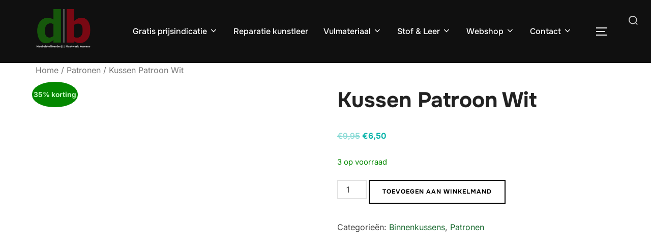

--- FILE ---
content_type: text/html; charset=UTF-8
request_url: https://designbekleding.nl/product/kussen-patroon-wit/
body_size: 27324
content:
<!DOCTYPE html><html lang="nl-NL" prefix="og: https://ogp.me/ns#" class="no-js"><head><script data-no-optimize="1">var litespeed_docref=sessionStorage.getItem("litespeed_docref");litespeed_docref&&(Object.defineProperty(document,"referrer",{get:function(){return litespeed_docref}}),sessionStorage.removeItem("litespeed_docref"));</script> <meta charset="UTF-8" /><link data-optimized="2" rel="stylesheet" href="https://designbekleding.nl/wp-content/litespeed/css/ff0bf29d40ed4bbf0eb23e73f8d525c8.css?ver=0767c" /><meta name="viewport" content="width=device-width, initial-scale=1" /> <script type="litespeed/javascript">(function(html){html.className=html.className.replace(/\bno-js\b/,'js')})(document.documentElement)</script> <style>img:is([sizes="auto" i], [sizes^="auto," i]) { contain-intrinsic-size: 3000px 1500px }</style> <script id="cookieyes" type="litespeed/javascript" data-src="https://cdn-cookieyes.com/client_data/1a9520d29c56925be204bd37/script.js"></script> <title>Kussen Patroon Wit | Designbekleding Meubelstoffeerderij</title><meta name="description" content="Wit kussen met patroon. 40x40 Hoes is voorzien van rits. Levering is zonder binnenkussen, deze is los mee te bestellen via de website."/><meta name="robots" content="follow, index, max-snippet:-1, max-video-preview:-1, max-image-preview:large"/><link rel="canonical" href="https://designbekleding.nl/product/kussen-patroon-wit/" /><meta property="og:locale" content="nl_NL" /><meta property="og:type" content="product" /><meta property="og:title" content="Kussen Patroon Wit | Designbekleding Meubelstoffeerderij" /><meta property="og:description" content="Wit kussen met patroon. 40x40 Hoes is voorzien van rits. Levering is zonder binnenkussen, deze is los mee te bestellen via de website." /><meta property="og:url" content="https://designbekleding.nl/product/kussen-patroon-wit/" /><meta property="og:site_name" content="Designbekleding Meubelstoffeerderij" /><meta property="og:updated_time" content="2023-10-28T09:18:26+01:00" /><meta property="fb:admins" content="https://www.facebook.com/Designbekledingnl" /><meta property="og:image" content="https://designbekleding.nl/wp-content/uploads/2022/09/WhatsApp-Image-2021-05-27-at-10.59.44-1.jpeg" /><meta property="og:image:secure_url" content="https://designbekleding.nl/wp-content/uploads/2022/09/WhatsApp-Image-2021-05-27-at-10.59.44-1.jpeg" /><meta property="og:image:width" content="1200" /><meta property="og:image:height" content="1600" /><meta property="og:image:alt" content="Kussen Patroon Wit" /><meta property="og:image:type" content="image/jpeg" /><meta property="product:price:amount" content="6.5" /><meta property="product:price:currency" content="EUR" /><meta property="product:availability" content="instock" /><meta name="twitter:card" content="summary_large_image" /><meta name="twitter:title" content="Kussen Patroon Wit | Designbekleding Meubelstoffeerderij" /><meta name="twitter:description" content="Wit kussen met patroon. 40x40 Hoes is voorzien van rits. Levering is zonder binnenkussen, deze is los mee te bestellen via de website." /><meta name="twitter:image" content="https://designbekleding.nl/wp-content/uploads/2022/09/WhatsApp-Image-2021-05-27-at-10.59.44-1.jpeg" /><meta name="twitter:label1" content="Prijs" /><meta name="twitter:data1" content="&euro;6,50" /><meta name="twitter:label2" content="Beschikbaarheid" /><meta name="twitter:data2" content="3 op voorraad" /> <script type="application/ld+json" class="rank-math-schema">{"@context":"https://schema.org","@graph":[{"@type":["LocalBusiness","Organization"],"@id":"https://designbekleding.nl/#organization","name":"Designbekleding Meubelstoffeerderij","url":"https://designbekleding.nl","logo":{"@type":"ImageObject","@id":"https://designbekleding.nl/#logo","url":"https://designbekleding.nl/wp-content/uploads/2020/07/Logo-DB-80-dekking-wit-nieuw.png","contentUrl":"https://designbekleding.nl/wp-content/uploads/2020/07/Logo-DB-80-dekking-wit-nieuw.png","caption":"Designbekleding Meubelstoffeerderij","inLanguage":"nl-NL","width":"788","height":"579"},"openingHours":["Monday,Tuesday,Wednesday,Thursday,Friday,Saturday,Sunday 09:00-17:00"],"image":{"@id":"https://designbekleding.nl/#logo"}},{"@type":"WebSite","@id":"https://designbekleding.nl/#website","url":"https://designbekleding.nl","name":"Designbekleding Meubelstoffeerderij","publisher":{"@id":"https://designbekleding.nl/#organization"},"inLanguage":"nl-NL"},{"@type":"ImageObject","@id":"https://designbekleding.nl/wp-content/uploads/2022/09/WhatsApp-Image-2021-05-27-at-10.59.44-1.jpeg","url":"https://designbekleding.nl/wp-content/uploads/2022/09/WhatsApp-Image-2021-05-27-at-10.59.44-1.jpeg","width":"1200","height":"1600","inLanguage":"nl-NL"},{"@type":"ItemPage","@id":"https://designbekleding.nl/product/kussen-patroon-wit/#webpage","url":"https://designbekleding.nl/product/kussen-patroon-wit/","name":"Kussen Patroon Wit | Designbekleding Meubelstoffeerderij","datePublished":"2022-09-02T12:28:48+01:00","dateModified":"2023-10-28T09:18:26+01:00","isPartOf":{"@id":"https://designbekleding.nl/#website"},"primaryImageOfPage":{"@id":"https://designbekleding.nl/wp-content/uploads/2022/09/WhatsApp-Image-2021-05-27-at-10.59.44-1.jpeg"},"inLanguage":"nl-NL"},{"@type":"Product","name":"Kussen Patroon Wit | Designbekleding Meubelstoffeerderij","description":"Wit kussen met patroon. 40x40 Hoes is voorzien van rits. Levering is zonder binnenkussen, deze is los mee te bestellen via de website.","category":"Binnenkussens","mainEntityOfPage":{"@id":"https://designbekleding.nl/product/kussen-patroon-wit/#webpage"},"image":[{"@type":"ImageObject","url":"https://designbekleding.nl/wp-content/uploads/2022/09/WhatsApp-Image-2021-05-27-at-10.59.44-1.jpeg","height":"1600","width":"1200"}],"offers":{"@type":"Offer","price":"6.50","priceCurrency":"EUR","priceValidUntil":"2027-12-31","availability":"https://schema.org/InStock","itemCondition":"NewCondition","url":"https://designbekleding.nl/product/kussen-patroon-wit/","seller":{"@type":"Organization","@id":"https://designbekleding.nl/","name":"Designbekleding Meubelstoffeerderij","url":"https://designbekleding.nl","logo":"https://designbekleding.nl/wp-content/uploads/2020/07/Logo-DB-80-dekking-wit-nieuw.png"},"priceSpecification":{"price":"6.5","priceCurrency":"EUR","valueAddedTaxIncluded":"true"}},"additionalProperty":[{"@type":"PropertyValue","name":"pa_levertijd","value":"1-3 werkdagen"}],"@id":"https://designbekleding.nl/product/kussen-patroon-wit/#richSnippet"}]}</script> <link rel='dns-prefetch' href='//widgets.trustedshops.com' /><link rel='dns-prefetch' href='//www.googletagmanager.com' /><link rel="alternate" type="application/rss+xml" title="Designbekleding Meubelstoffeerderij &raquo; feed" href="https://designbekleding.nl/feed/" /><link rel="alternate" type="application/rss+xml" title="Designbekleding Meubelstoffeerderij &raquo; reacties feed" href="https://designbekleding.nl/comments/feed/" /><link rel="alternate" type="application/rss+xml" title="Designbekleding Meubelstoffeerderij &raquo; Kussen Patroon Wit reacties feed" href="https://designbekleding.nl/product/kussen-patroon-wit/feed/" />
 <script src="//www.googletagmanager.com/gtag/js?id=G-JRQ8DJTQS9"  data-cfasync="false" data-wpfc-render="false" async></script> <script data-cfasync="false" data-wpfc-render="false">var mi_version = '9.5.3';
				var mi_track_user = true;
				var mi_no_track_reason = '';
								var MonsterInsightsDefaultLocations = {"page_location":"https:\/\/designbekleding.nl\/product\/kussen-patroon-wit\/"};
				if ( typeof MonsterInsightsPrivacyGuardFilter === 'function' ) {
					var MonsterInsightsLocations = (typeof MonsterInsightsExcludeQuery === 'object') ? MonsterInsightsPrivacyGuardFilter( MonsterInsightsExcludeQuery ) : MonsterInsightsPrivacyGuardFilter( MonsterInsightsDefaultLocations );
				} else {
					var MonsterInsightsLocations = (typeof MonsterInsightsExcludeQuery === 'object') ? MonsterInsightsExcludeQuery : MonsterInsightsDefaultLocations;
				}

								var disableStrs = [
										'ga-disable-G-JRQ8DJTQS9',
									];

				/* Function to detect opted out users */
				function __gtagTrackerIsOptedOut() {
					for (var index = 0; index < disableStrs.length; index++) {
						if (document.cookie.indexOf(disableStrs[index] + '=true') > -1) {
							return true;
						}
					}

					return false;
				}

				/* Disable tracking if the opt-out cookie exists. */
				if (__gtagTrackerIsOptedOut()) {
					for (var index = 0; index < disableStrs.length; index++) {
						window[disableStrs[index]] = true;
					}
				}

				/* Opt-out function */
				function __gtagTrackerOptout() {
					for (var index = 0; index < disableStrs.length; index++) {
						document.cookie = disableStrs[index] + '=true; expires=Thu, 31 Dec 2099 23:59:59 UTC; path=/';
						window[disableStrs[index]] = true;
					}
				}

				if ('undefined' === typeof gaOptout) {
					function gaOptout() {
						__gtagTrackerOptout();
					}
				}
								window.dataLayer = window.dataLayer || [];

				window.MonsterInsightsDualTracker = {
					helpers: {},
					trackers: {},
				};
				if (mi_track_user) {
					function __gtagDataLayer() {
						dataLayer.push(arguments);
					}

					function __gtagTracker(type, name, parameters) {
						if (!parameters) {
							parameters = {};
						}

						if (parameters.send_to) {
							__gtagDataLayer.apply(null, arguments);
							return;
						}

						if (type === 'event') {
														parameters.send_to = monsterinsights_frontend.v4_id;
							var hookName = name;
							if (typeof parameters['event_category'] !== 'undefined') {
								hookName = parameters['event_category'] + ':' + name;
							}

							if (typeof MonsterInsightsDualTracker.trackers[hookName] !== 'undefined') {
								MonsterInsightsDualTracker.trackers[hookName](parameters);
							} else {
								__gtagDataLayer('event', name, parameters);
							}
							
						} else {
							__gtagDataLayer.apply(null, arguments);
						}
					}

					__gtagTracker('js', new Date());
					__gtagTracker('set', {
						'developer_id.dZGIzZG': true,
											});
					if ( MonsterInsightsLocations.page_location ) {
						__gtagTracker('set', MonsterInsightsLocations);
					}
										__gtagTracker('config', 'G-JRQ8DJTQS9', {"forceSSL":"true","link_attribution":"true"} );
															window.gtag = __gtagTracker;										(function () {
						/* https://developers.google.com/analytics/devguides/collection/analyticsjs/ */
						/* ga and __gaTracker compatibility shim. */
						var noopfn = function () {
							return null;
						};
						var newtracker = function () {
							return new Tracker();
						};
						var Tracker = function () {
							return null;
						};
						var p = Tracker.prototype;
						p.get = noopfn;
						p.set = noopfn;
						p.send = function () {
							var args = Array.prototype.slice.call(arguments);
							args.unshift('send');
							__gaTracker.apply(null, args);
						};
						var __gaTracker = function () {
							var len = arguments.length;
							if (len === 0) {
								return;
							}
							var f = arguments[len - 1];
							if (typeof f !== 'object' || f === null || typeof f.hitCallback !== 'function') {
								if ('send' === arguments[0]) {
									var hitConverted, hitObject = false, action;
									if ('event' === arguments[1]) {
										if ('undefined' !== typeof arguments[3]) {
											hitObject = {
												'eventAction': arguments[3],
												'eventCategory': arguments[2],
												'eventLabel': arguments[4],
												'value': arguments[5] ? arguments[5] : 1,
											}
										}
									}
									if ('pageview' === arguments[1]) {
										if ('undefined' !== typeof arguments[2]) {
											hitObject = {
												'eventAction': 'page_view',
												'page_path': arguments[2],
											}
										}
									}
									if (typeof arguments[2] === 'object') {
										hitObject = arguments[2];
									}
									if (typeof arguments[5] === 'object') {
										Object.assign(hitObject, arguments[5]);
									}
									if ('undefined' !== typeof arguments[1].hitType) {
										hitObject = arguments[1];
										if ('pageview' === hitObject.hitType) {
											hitObject.eventAction = 'page_view';
										}
									}
									if (hitObject) {
										action = 'timing' === arguments[1].hitType ? 'timing_complete' : hitObject.eventAction;
										hitConverted = mapArgs(hitObject);
										__gtagTracker('event', action, hitConverted);
									}
								}
								return;
							}

							function mapArgs(args) {
								var arg, hit = {};
								var gaMap = {
									'eventCategory': 'event_category',
									'eventAction': 'event_action',
									'eventLabel': 'event_label',
									'eventValue': 'event_value',
									'nonInteraction': 'non_interaction',
									'timingCategory': 'event_category',
									'timingVar': 'name',
									'timingValue': 'value',
									'timingLabel': 'event_label',
									'page': 'page_path',
									'location': 'page_location',
									'title': 'page_title',
									'referrer' : 'page_referrer',
								};
								for (arg in args) {
																		if (!(!args.hasOwnProperty(arg) || !gaMap.hasOwnProperty(arg))) {
										hit[gaMap[arg]] = args[arg];
									} else {
										hit[arg] = args[arg];
									}
								}
								return hit;
							}

							try {
								f.hitCallback();
							} catch (ex) {
							}
						};
						__gaTracker.create = newtracker;
						__gaTracker.getByName = newtracker;
						__gaTracker.getAll = function () {
							return [];
						};
						__gaTracker.remove = noopfn;
						__gaTracker.loaded = true;
						window['__gaTracker'] = __gaTracker;
					})();
									} else {
										console.log("");
					(function () {
						function __gtagTracker() {
							return null;
						}

						window['__gtagTracker'] = __gtagTracker;
						window['gtag'] = __gtagTracker;
					})();
									}</script> <style id='wp-block-library-theme-inline-css'>.wp-block-audio :where(figcaption){color:#555;font-size:13px;text-align:center}.is-dark-theme .wp-block-audio :where(figcaption){color:#ffffffa6}.wp-block-audio{margin:0 0 1em}.wp-block-code{border:1px solid #ccc;border-radius:4px;font-family:Menlo,Consolas,monaco,monospace;padding:.8em 1em}.wp-block-embed :where(figcaption){color:#555;font-size:13px;text-align:center}.is-dark-theme .wp-block-embed :where(figcaption){color:#ffffffa6}.wp-block-embed{margin:0 0 1em}.blocks-gallery-caption{color:#555;font-size:13px;text-align:center}.is-dark-theme .blocks-gallery-caption{color:#ffffffa6}:root :where(.wp-block-image figcaption){color:#555;font-size:13px;text-align:center}.is-dark-theme :root :where(.wp-block-image figcaption){color:#ffffffa6}.wp-block-image{margin:0 0 1em}.wp-block-pullquote{border-bottom:4px solid;border-top:4px solid;color:currentColor;margin-bottom:1.75em}.wp-block-pullquote cite,.wp-block-pullquote footer,.wp-block-pullquote__citation{color:currentColor;font-size:.8125em;font-style:normal;text-transform:uppercase}.wp-block-quote{border-left:.25em solid;margin:0 0 1.75em;padding-left:1em}.wp-block-quote cite,.wp-block-quote footer{color:currentColor;font-size:.8125em;font-style:normal;position:relative}.wp-block-quote:where(.has-text-align-right){border-left:none;border-right:.25em solid;padding-left:0;padding-right:1em}.wp-block-quote:where(.has-text-align-center){border:none;padding-left:0}.wp-block-quote.is-large,.wp-block-quote.is-style-large,.wp-block-quote:where(.is-style-plain){border:none}.wp-block-search .wp-block-search__label{font-weight:700}.wp-block-search__button{border:1px solid #ccc;padding:.375em .625em}:where(.wp-block-group.has-background){padding:1.25em 2.375em}.wp-block-separator.has-css-opacity{opacity:.4}.wp-block-separator{border:none;border-bottom:2px solid;margin-left:auto;margin-right:auto}.wp-block-separator.has-alpha-channel-opacity{opacity:1}.wp-block-separator:not(.is-style-wide):not(.is-style-dots){width:100px}.wp-block-separator.has-background:not(.is-style-dots){border-bottom:none;height:1px}.wp-block-separator.has-background:not(.is-style-wide):not(.is-style-dots){height:2px}.wp-block-table{margin:0 0 1em}.wp-block-table td,.wp-block-table th{word-break:normal}.wp-block-table :where(figcaption){color:#555;font-size:13px;text-align:center}.is-dark-theme .wp-block-table :where(figcaption){color:#ffffffa6}.wp-block-video :where(figcaption){color:#555;font-size:13px;text-align:center}.is-dark-theme .wp-block-video :where(figcaption){color:#ffffffa6}.wp-block-video{margin:0 0 1em}:root :where(.wp-block-template-part.has-background){margin-bottom:0;margin-top:0;padding:1.25em 2.375em}</style><style id='joinchat-button-style-inline-css'>.wp-block-joinchat-button{border:none!important;text-align:center}.wp-block-joinchat-button figure{display:table;margin:0 auto;padding:0}.wp-block-joinchat-button figcaption{font:normal normal 400 .6em/2em var(--wp--preset--font-family--system-font,sans-serif);margin:0;padding:0}.wp-block-joinchat-button .joinchat-button__qr{background-color:#fff;border:6px solid #25d366;border-radius:30px;box-sizing:content-box;display:block;height:200px;margin:auto;overflow:hidden;padding:10px;width:200px}.wp-block-joinchat-button .joinchat-button__qr canvas,.wp-block-joinchat-button .joinchat-button__qr img{display:block;margin:auto}.wp-block-joinchat-button .joinchat-button__link{align-items:center;background-color:#25d366;border:6px solid #25d366;border-radius:30px;display:inline-flex;flex-flow:row nowrap;justify-content:center;line-height:1.25em;margin:0 auto;text-decoration:none}.wp-block-joinchat-button .joinchat-button__link:before{background:transparent var(--joinchat-ico) no-repeat center;background-size:100%;content:"";display:block;height:1.5em;margin:-.75em .75em -.75em 0;width:1.5em}.wp-block-joinchat-button figure+.joinchat-button__link{margin-top:10px}@media (orientation:landscape)and (min-height:481px),(orientation:portrait)and (min-width:481px){.wp-block-joinchat-button.joinchat-button--qr-only figure+.joinchat-button__link{display:none}}@media (max-width:480px),(orientation:landscape)and (max-height:480px){.wp-block-joinchat-button figure{display:none}}</style><style id='global-styles-inline-css'>:root{--wp--preset--aspect-ratio--square: 1;--wp--preset--aspect-ratio--4-3: 4/3;--wp--preset--aspect-ratio--3-4: 3/4;--wp--preset--aspect-ratio--3-2: 3/2;--wp--preset--aspect-ratio--2-3: 2/3;--wp--preset--aspect-ratio--16-9: 16/9;--wp--preset--aspect-ratio--9-16: 9/16;--wp--preset--color--black: #000000;--wp--preset--color--cyan-bluish-gray: #abb8c3;--wp--preset--color--white: #ffffff;--wp--preset--color--pale-pink: #f78da7;--wp--preset--color--vivid-red: #cf2e2e;--wp--preset--color--luminous-vivid-orange: #ff6900;--wp--preset--color--luminous-vivid-amber: #fcb900;--wp--preset--color--light-green-cyan: #7bdcb5;--wp--preset--color--vivid-green-cyan: #00d084;--wp--preset--color--pale-cyan-blue: #8ed1fc;--wp--preset--color--vivid-cyan-blue: #0693e3;--wp--preset--color--vivid-purple: #9b51e0;--wp--preset--color--primary: #101010;--wp--preset--color--secondary: #0bb4aa;--wp--preset--color--header-footer: #101010;--wp--preset--color--tertiary: #6C6C77;--wp--preset--color--lightgrey: #D9D9D9;--wp--preset--color--foreground: #000;--wp--preset--color--background: #f9fafd;--wp--preset--color--light-background: #ffffff;--wp--preset--gradient--vivid-cyan-blue-to-vivid-purple: linear-gradient(135deg,rgba(6,147,227,1) 0%,rgb(155,81,224) 100%);--wp--preset--gradient--light-green-cyan-to-vivid-green-cyan: linear-gradient(135deg,rgb(122,220,180) 0%,rgb(0,208,130) 100%);--wp--preset--gradient--luminous-vivid-amber-to-luminous-vivid-orange: linear-gradient(135deg,rgba(252,185,0,1) 0%,rgba(255,105,0,1) 100%);--wp--preset--gradient--luminous-vivid-orange-to-vivid-red: linear-gradient(135deg,rgba(255,105,0,1) 0%,rgb(207,46,46) 100%);--wp--preset--gradient--very-light-gray-to-cyan-bluish-gray: linear-gradient(135deg,rgb(238,238,238) 0%,rgb(169,184,195) 100%);--wp--preset--gradient--cool-to-warm-spectrum: linear-gradient(135deg,rgb(74,234,220) 0%,rgb(151,120,209) 20%,rgb(207,42,186) 40%,rgb(238,44,130) 60%,rgb(251,105,98) 80%,rgb(254,248,76) 100%);--wp--preset--gradient--blush-light-purple: linear-gradient(135deg,rgb(255,206,236) 0%,rgb(152,150,240) 100%);--wp--preset--gradient--blush-bordeaux: linear-gradient(135deg,rgb(254,205,165) 0%,rgb(254,45,45) 50%,rgb(107,0,62) 100%);--wp--preset--gradient--luminous-dusk: linear-gradient(135deg,rgb(255,203,112) 0%,rgb(199,81,192) 50%,rgb(65,88,208) 100%);--wp--preset--gradient--pale-ocean: linear-gradient(135deg,rgb(255,245,203) 0%,rgb(182,227,212) 50%,rgb(51,167,181) 100%);--wp--preset--gradient--electric-grass: linear-gradient(135deg,rgb(202,248,128) 0%,rgb(113,206,126) 100%);--wp--preset--gradient--midnight: linear-gradient(135deg,rgb(2,3,129) 0%,rgb(40,116,252) 100%);--wp--preset--gradient--black-primary: linear-gradient(180deg, var(--wp--preset--color--secondary) 0%, var(--wp--preset--color--secondary) 73%, var(--wp--preset--color--background) 73%, var(--wp--preset--color--background) 100%);--wp--preset--gradient--black-secondary: linear-gradient(135deg,rgba(0,0,0,1) 50%,var(--wp--preset--color--tertiary) 100%);--wp--preset--font-size--small: clamp(14px, 0.875rem + ((1vw - 3.2px) * 0.208), 16px);--wp--preset--font-size--medium: clamp(16px, 1rem + ((1vw - 3.2px) * 0.417), 20px);--wp--preset--font-size--large: clamp(22px, 1.375rem + ((1vw - 3.2px) * 1.458), 36px);--wp--preset--font-size--x-large: clamp(30px, 1.875rem + ((1vw - 3.2px) * 2.083), 50px);--wp--preset--font-size--x-small: clamp(14px, 0.875rem + ((1vw - 3.2px) * 1), 14px);--wp--preset--font-size--max-36: clamp(24px, 1.5rem + ((1vw - 3.2px) * 1.25), 36px);--wp--preset--font-size--max-48: clamp(26px, 1.625rem + ((1vw - 3.2px) * 2.292), 48px);--wp--preset--font-size--max-60: clamp(30px, 1.875rem + ((1vw - 3.2px) * 3.125), 60px);--wp--preset--font-size--max-72: clamp(38px, 2.375rem + ((1vw - 3.2px) * 3.542), 72px);--wp--preset--spacing--20: 0.44rem;--wp--preset--spacing--30: 0.67rem;--wp--preset--spacing--40: 1rem;--wp--preset--spacing--50: 1.5rem;--wp--preset--spacing--60: 2.25rem;--wp--preset--spacing--70: 3.38rem;--wp--preset--spacing--80: 5.06rem;--wp--preset--spacing--x-small: 20px;--wp--preset--spacing--small: 40px;--wp--preset--spacing--medium: 60px;--wp--preset--spacing--large: 80px;--wp--preset--spacing--x-large: 100px;--wp--preset--shadow--natural: 6px 6px 9px rgba(0, 0, 0, 0.2);--wp--preset--shadow--deep: 12px 12px 50px rgba(0, 0, 0, 0.4);--wp--preset--shadow--sharp: 6px 6px 0px rgba(0, 0, 0, 0.2);--wp--preset--shadow--outlined: 6px 6px 0px -3px rgba(255, 255, 255, 1), 6px 6px rgba(0, 0, 0, 1);--wp--preset--shadow--crisp: 6px 6px 0px rgba(0, 0, 0, 1);--wp--custom--font-weight--black: 900;--wp--custom--font-weight--bold: 700;--wp--custom--font-weight--extra-bold: 800;--wp--custom--font-weight--light: 300;--wp--custom--font-weight--medium: 500;--wp--custom--font-weight--regular: 400;--wp--custom--font-weight--semi-bold: 600;--wp--custom--line-height--body: 1.75;--wp--custom--line-height--heading: 1.1;--wp--custom--line-height--medium: 1.5;--wp--custom--line-height--one: 1;--wp--custom--spacing--outer: 30px;}:root { --wp--style--global--content-size: 1140px;--wp--style--global--wide-size: 1280px; }:where(body) { margin: 0; }.wp-site-blocks { padding-top: var(--wp--style--root--padding-top); padding-bottom: var(--wp--style--root--padding-bottom); }.has-global-padding { padding-right: var(--wp--style--root--padding-right); padding-left: var(--wp--style--root--padding-left); }.has-global-padding > .alignfull { margin-right: calc(var(--wp--style--root--padding-right) * -1); margin-left: calc(var(--wp--style--root--padding-left) * -1); }.has-global-padding :where(:not(.alignfull.is-layout-flow) > .has-global-padding:not(.wp-block-block, .alignfull)) { padding-right: 0; padding-left: 0; }.has-global-padding :where(:not(.alignfull.is-layout-flow) > .has-global-padding:not(.wp-block-block, .alignfull)) > .alignfull { margin-left: 0; margin-right: 0; }.wp-site-blocks > .alignleft { float: left; margin-right: 2em; }.wp-site-blocks > .alignright { float: right; margin-left: 2em; }.wp-site-blocks > .aligncenter { justify-content: center; margin-left: auto; margin-right: auto; }:where(.wp-site-blocks) > * { margin-block-start: 20px; margin-block-end: 0; }:where(.wp-site-blocks) > :first-child { margin-block-start: 0; }:where(.wp-site-blocks) > :last-child { margin-block-end: 0; }:root { --wp--style--block-gap: 20px; }:root :where(.is-layout-flow) > :first-child{margin-block-start: 0;}:root :where(.is-layout-flow) > :last-child{margin-block-end: 0;}:root :where(.is-layout-flow) > *{margin-block-start: 20px;margin-block-end: 0;}:root :where(.is-layout-constrained) > :first-child{margin-block-start: 0;}:root :where(.is-layout-constrained) > :last-child{margin-block-end: 0;}:root :where(.is-layout-constrained) > *{margin-block-start: 20px;margin-block-end: 0;}:root :where(.is-layout-flex){gap: 20px;}:root :where(.is-layout-grid){gap: 20px;}.is-layout-flow > .alignleft{float: left;margin-inline-start: 0;margin-inline-end: 2em;}.is-layout-flow > .alignright{float: right;margin-inline-start: 2em;margin-inline-end: 0;}.is-layout-flow > .aligncenter{margin-left: auto !important;margin-right: auto !important;}.is-layout-constrained > .alignleft{float: left;margin-inline-start: 0;margin-inline-end: 2em;}.is-layout-constrained > .alignright{float: right;margin-inline-start: 2em;margin-inline-end: 0;}.is-layout-constrained > .aligncenter{margin-left: auto !important;margin-right: auto !important;}.is-layout-constrained > :where(:not(.alignleft):not(.alignright):not(.alignfull)){max-width: var(--wp--style--global--content-size);margin-left: auto !important;margin-right: auto !important;}.is-layout-constrained > .alignwide{max-width: var(--wp--style--global--wide-size);}body .is-layout-flex{display: flex;}.is-layout-flex{flex-wrap: wrap;align-items: center;}.is-layout-flex > :is(*, div){margin: 0;}body .is-layout-grid{display: grid;}.is-layout-grid > :is(*, div){margin: 0;}body{font-size: var(--wp--preset--font-size--small);font-weight: var(--wp--custom--font-weight--regular);line-height: var(--wp--custom--line-height--body);--wp--style--root--padding-top: 0px;--wp--style--root--padding-right: 0px;--wp--style--root--padding-bottom: 0px;--wp--style--root--padding-left: 0px;}a:where(:not(.wp-element-button)){color: var(--wp--preset--color--primary);text-decoration: underline;}:root :where(.wp-element-button, .wp-block-button__link){background-color: #32373c;border-radius: 0;border-width: 0;color: #fff;font-family: inherit;font-size: inherit;line-height: inherit;padding-top: 10px;padding-right: 25px;padding-bottom: 10px;padding-left: 25px;text-decoration: none;}.has-black-color{color: var(--wp--preset--color--black) !important;}.has-cyan-bluish-gray-color{color: var(--wp--preset--color--cyan-bluish-gray) !important;}.has-white-color{color: var(--wp--preset--color--white) !important;}.has-pale-pink-color{color: var(--wp--preset--color--pale-pink) !important;}.has-vivid-red-color{color: var(--wp--preset--color--vivid-red) !important;}.has-luminous-vivid-orange-color{color: var(--wp--preset--color--luminous-vivid-orange) !important;}.has-luminous-vivid-amber-color{color: var(--wp--preset--color--luminous-vivid-amber) !important;}.has-light-green-cyan-color{color: var(--wp--preset--color--light-green-cyan) !important;}.has-vivid-green-cyan-color{color: var(--wp--preset--color--vivid-green-cyan) !important;}.has-pale-cyan-blue-color{color: var(--wp--preset--color--pale-cyan-blue) !important;}.has-vivid-cyan-blue-color{color: var(--wp--preset--color--vivid-cyan-blue) !important;}.has-vivid-purple-color{color: var(--wp--preset--color--vivid-purple) !important;}.has-primary-color{color: var(--wp--preset--color--primary) !important;}.has-secondary-color{color: var(--wp--preset--color--secondary) !important;}.has-header-footer-color{color: var(--wp--preset--color--header-footer) !important;}.has-tertiary-color{color: var(--wp--preset--color--tertiary) !important;}.has-lightgrey-color{color: var(--wp--preset--color--lightgrey) !important;}.has-foreground-color{color: var(--wp--preset--color--foreground) !important;}.has-background-color{color: var(--wp--preset--color--background) !important;}.has-light-background-color{color: var(--wp--preset--color--light-background) !important;}.has-black-background-color{background-color: var(--wp--preset--color--black) !important;}.has-cyan-bluish-gray-background-color{background-color: var(--wp--preset--color--cyan-bluish-gray) !important;}.has-white-background-color{background-color: var(--wp--preset--color--white) !important;}.has-pale-pink-background-color{background-color: var(--wp--preset--color--pale-pink) !important;}.has-vivid-red-background-color{background-color: var(--wp--preset--color--vivid-red) !important;}.has-luminous-vivid-orange-background-color{background-color: var(--wp--preset--color--luminous-vivid-orange) !important;}.has-luminous-vivid-amber-background-color{background-color: var(--wp--preset--color--luminous-vivid-amber) !important;}.has-light-green-cyan-background-color{background-color: var(--wp--preset--color--light-green-cyan) !important;}.has-vivid-green-cyan-background-color{background-color: var(--wp--preset--color--vivid-green-cyan) !important;}.has-pale-cyan-blue-background-color{background-color: var(--wp--preset--color--pale-cyan-blue) !important;}.has-vivid-cyan-blue-background-color{background-color: var(--wp--preset--color--vivid-cyan-blue) !important;}.has-vivid-purple-background-color{background-color: var(--wp--preset--color--vivid-purple) !important;}.has-primary-background-color{background-color: var(--wp--preset--color--primary) !important;}.has-secondary-background-color{background-color: var(--wp--preset--color--secondary) !important;}.has-header-footer-background-color{background-color: var(--wp--preset--color--header-footer) !important;}.has-tertiary-background-color{background-color: var(--wp--preset--color--tertiary) !important;}.has-lightgrey-background-color{background-color: var(--wp--preset--color--lightgrey) !important;}.has-foreground-background-color{background-color: var(--wp--preset--color--foreground) !important;}.has-background-background-color{background-color: var(--wp--preset--color--background) !important;}.has-light-background-background-color{background-color: var(--wp--preset--color--light-background) !important;}.has-black-border-color{border-color: var(--wp--preset--color--black) !important;}.has-cyan-bluish-gray-border-color{border-color: var(--wp--preset--color--cyan-bluish-gray) !important;}.has-white-border-color{border-color: var(--wp--preset--color--white) !important;}.has-pale-pink-border-color{border-color: var(--wp--preset--color--pale-pink) !important;}.has-vivid-red-border-color{border-color: var(--wp--preset--color--vivid-red) !important;}.has-luminous-vivid-orange-border-color{border-color: var(--wp--preset--color--luminous-vivid-orange) !important;}.has-luminous-vivid-amber-border-color{border-color: var(--wp--preset--color--luminous-vivid-amber) !important;}.has-light-green-cyan-border-color{border-color: var(--wp--preset--color--light-green-cyan) !important;}.has-vivid-green-cyan-border-color{border-color: var(--wp--preset--color--vivid-green-cyan) !important;}.has-pale-cyan-blue-border-color{border-color: var(--wp--preset--color--pale-cyan-blue) !important;}.has-vivid-cyan-blue-border-color{border-color: var(--wp--preset--color--vivid-cyan-blue) !important;}.has-vivid-purple-border-color{border-color: var(--wp--preset--color--vivid-purple) !important;}.has-primary-border-color{border-color: var(--wp--preset--color--primary) !important;}.has-secondary-border-color{border-color: var(--wp--preset--color--secondary) !important;}.has-header-footer-border-color{border-color: var(--wp--preset--color--header-footer) !important;}.has-tertiary-border-color{border-color: var(--wp--preset--color--tertiary) !important;}.has-lightgrey-border-color{border-color: var(--wp--preset--color--lightgrey) !important;}.has-foreground-border-color{border-color: var(--wp--preset--color--foreground) !important;}.has-background-border-color{border-color: var(--wp--preset--color--background) !important;}.has-light-background-border-color{border-color: var(--wp--preset--color--light-background) !important;}.has-vivid-cyan-blue-to-vivid-purple-gradient-background{background: var(--wp--preset--gradient--vivid-cyan-blue-to-vivid-purple) !important;}.has-light-green-cyan-to-vivid-green-cyan-gradient-background{background: var(--wp--preset--gradient--light-green-cyan-to-vivid-green-cyan) !important;}.has-luminous-vivid-amber-to-luminous-vivid-orange-gradient-background{background: var(--wp--preset--gradient--luminous-vivid-amber-to-luminous-vivid-orange) !important;}.has-luminous-vivid-orange-to-vivid-red-gradient-background{background: var(--wp--preset--gradient--luminous-vivid-orange-to-vivid-red) !important;}.has-very-light-gray-to-cyan-bluish-gray-gradient-background{background: var(--wp--preset--gradient--very-light-gray-to-cyan-bluish-gray) !important;}.has-cool-to-warm-spectrum-gradient-background{background: var(--wp--preset--gradient--cool-to-warm-spectrum) !important;}.has-blush-light-purple-gradient-background{background: var(--wp--preset--gradient--blush-light-purple) !important;}.has-blush-bordeaux-gradient-background{background: var(--wp--preset--gradient--blush-bordeaux) !important;}.has-luminous-dusk-gradient-background{background: var(--wp--preset--gradient--luminous-dusk) !important;}.has-pale-ocean-gradient-background{background: var(--wp--preset--gradient--pale-ocean) !important;}.has-electric-grass-gradient-background{background: var(--wp--preset--gradient--electric-grass) !important;}.has-midnight-gradient-background{background: var(--wp--preset--gradient--midnight) !important;}.has-black-primary-gradient-background{background: var(--wp--preset--gradient--black-primary) !important;}.has-black-secondary-gradient-background{background: var(--wp--preset--gradient--black-secondary) !important;}.has-small-font-size{font-size: var(--wp--preset--font-size--small) !important;}.has-medium-font-size{font-size: var(--wp--preset--font-size--medium) !important;}.has-large-font-size{font-size: var(--wp--preset--font-size--large) !important;}.has-x-large-font-size{font-size: var(--wp--preset--font-size--x-large) !important;}.has-x-small-font-size{font-size: var(--wp--preset--font-size--x-small) !important;}.has-max-36-font-size{font-size: var(--wp--preset--font-size--max-36) !important;}.has-max-48-font-size{font-size: var(--wp--preset--font-size--max-48) !important;}.has-max-60-font-size{font-size: var(--wp--preset--font-size--max-60) !important;}.has-max-72-font-size{font-size: var(--wp--preset--font-size--max-72) !important;}
:root :where(.wp-block-button .wp-block-button__link){background-color: var(--wp--preset--color--primary);}
:root :where(.wp-block-columns){border-radius: 4px;border-width: 0;margin-bottom: 0px;}
:root :where(.wp-block-pullquote){font-size: clamp(0.984em, 0.984rem + ((1vw - 0.2em) * 0.86), 1.5em);line-height: 1.6;}
:root :where(.wp-block-buttons-is-layout-flow) > :first-child{margin-block-start: 0;}:root :where(.wp-block-buttons-is-layout-flow) > :last-child{margin-block-end: 0;}:root :where(.wp-block-buttons-is-layout-flow) > *{margin-block-start: 10px;margin-block-end: 0;}:root :where(.wp-block-buttons-is-layout-constrained) > :first-child{margin-block-start: 0;}:root :where(.wp-block-buttons-is-layout-constrained) > :last-child{margin-block-end: 0;}:root :where(.wp-block-buttons-is-layout-constrained) > *{margin-block-start: 10px;margin-block-end: 0;}:root :where(.wp-block-buttons-is-layout-flex){gap: 10px;}:root :where(.wp-block-buttons-is-layout-grid){gap: 10px;}
:root :where(.wp-block-column){border-radius: 4px;border-width: 0;margin-bottom: 0px;}
:root :where(.wp-block-cover){padding-top: 30px;padding-right: 30px;padding-bottom: 30px;padding-left: 30px;}
:root :where(.wp-block-group){padding: 0px;}
:root :where(.wp-block-spacer){margin-top: 0 !important;}</style><style id='woocommerce-inline-inline-css'>.woocommerce form .form-row .required { visibility: visible; }</style><style id='inspiro-style-inline-css'>body, button, input, select, textarea {
font-family: 'Inter', sans-serif;
font-weight: 400;
}
@media screen and (min-width: 782px) {
body, button, input, select, textarea {
font-size: 16px;
line-height: 1.8;
} }
body:not(.wp-custom-logo) a.custom-logo-text {
font-family: 'Onest', sans-serif;
font-weight: 700;
text-transform: uppercase;
}
@media screen and (min-width: 782px) {
body:not(.wp-custom-logo) a.custom-logo-text {
font-size: 26px;
line-height: 1.8;
} }
h1, h2, h3, h4, h5, h6, .home.blog .entry-title, .page .entry-title, .page-title, #comments>h3, #respond>h3, .wp-block-button a, .entry-footer {
font-family: 'Onest', sans-serif;
font-weight: 700;
line-height: 1.4;
}
.site-title {
font-family: 'Inter', sans-serif;
font-weight: 700;
line-height: 1.25;
}
@media screen and (min-width: 782px) {
.site-title {
font-size: 70px;
} }
.site-description {
font-family: 'Inter', sans-serif;
line-height: 1.8;
}
@media screen and (min-width: 782px) {
.site-description {
font-size: 25px;
} }
.custom-header-button {
font-family: 'Inter', sans-serif;
line-height: 1.8;
}
@media screen and (min-width: 782px) {
.custom-header-button {
font-size: 16px;
} }
.navbar-nav a {
font-family: 'Onest', sans-serif;
font-weight: 500;
line-height: 1.8;
}
@media screen and (min-width: 782px) {
.navbar-nav a {
font-size: 16px;
} }
@media screen and (max-width: 64em) {
.navbar-nav li a {
font-family: 'Onest', sans-serif;
font-size: 16px;
font-weight: 600;
text-transform: uppercase;
line-height: 1.8;
} }</style><style id='akismet-widget-style-inline-css'>.a-stats {
				--akismet-color-mid-green: #357b49;
				--akismet-color-white: #fff;
				--akismet-color-light-grey: #f6f7f7;

				max-width: 350px;
				width: auto;
			}

			.a-stats * {
				all: unset;
				box-sizing: border-box;
			}

			.a-stats strong {
				font-weight: 600;
			}

			.a-stats a.a-stats__link,
			.a-stats a.a-stats__link:visited,
			.a-stats a.a-stats__link:active {
				background: var(--akismet-color-mid-green);
				border: none;
				box-shadow: none;
				border-radius: 8px;
				color: var(--akismet-color-white);
				cursor: pointer;
				display: block;
				font-family: -apple-system, BlinkMacSystemFont, 'Segoe UI', 'Roboto', 'Oxygen-Sans', 'Ubuntu', 'Cantarell', 'Helvetica Neue', sans-serif;
				font-weight: 500;
				padding: 12px;
				text-align: center;
				text-decoration: none;
				transition: all 0.2s ease;
			}

			/* Extra specificity to deal with TwentyTwentyOne focus style */
			.widget .a-stats a.a-stats__link:focus {
				background: var(--akismet-color-mid-green);
				color: var(--akismet-color-white);
				text-decoration: none;
			}

			.a-stats a.a-stats__link:hover {
				filter: brightness(110%);
				box-shadow: 0 4px 12px rgba(0, 0, 0, 0.06), 0 0 2px rgba(0, 0, 0, 0.16);
			}

			.a-stats .count {
				color: var(--akismet-color-white);
				display: block;
				font-size: 1.5em;
				line-height: 1.4;
				padding: 0 13px;
				white-space: nowrap;
			}</style><style id='wcz-customizer-custom-css-inline-css'>body.post-type-archive-product header.woocommerce-products-header .woocommerce-products-header__title{display:none !important;}body.woocommerce form.woocommerce-ordering{display:none !important;}</style> <script type="litespeed/javascript" data-src="https://designbekleding.nl/wp-content/plugins/google-analytics-for-wordpress/assets/js/frontend-gtag.min.js" id="monsterinsights-frontend-script-js" data-wp-strategy="async"></script> <script data-cfasync="false" data-wpfc-render="false" id='monsterinsights-frontend-script-js-extra'>var monsterinsights_frontend = {"js_events_tracking":"true","download_extensions":"doc,pdf,ppt,zip,xls,docx,pptx,xlsx","inbound_paths":"[{\"path\":\"\\\/go\\\/\",\"label\":\"affiliate\"},{\"path\":\"\\\/recommend\\\/\",\"label\":\"affiliate\"}]","home_url":"https:\/\/designbekleding.nl","hash_tracking":"false","v4_id":"G-JRQ8DJTQS9"};</script> <script type="litespeed/javascript" data-src="https://designbekleding.nl/wp-includes/js/jquery/jquery.min.js" id="jquery-core-js"></script> <script id="wc-single-product-js-extra" type="litespeed/javascript">var wc_single_product_params={"i18n_required_rating_text":"Selecteer een waardering","i18n_rating_options":["1 van de 5 sterren","2 van de 5 sterren","3 van de 5 sterren","4 van de 5 sterren","5 van de 5 sterren"],"i18n_product_gallery_trigger_text":"Afbeeldinggalerij in volledig scherm bekijken","review_rating_required":"yes","flexslider":{"rtl":!1,"animation":"slide","smoothHeight":!0,"directionNav":!1,"controlNav":"thumbnails","slideshow":!1,"animationSpeed":500,"animationLoop":!1,"allowOneSlide":!1},"zoom_enabled":"1","zoom_options":[],"photoswipe_enabled":"1","photoswipe_options":{"shareEl":!1,"closeOnScroll":!1,"history":!1,"hideAnimationDuration":0,"showAnimationDuration":0},"flexslider_enabled":"1"}</script>  <script type="litespeed/javascript" data-src="https://www.googletagmanager.com/gtag/js?id=G-JRQ8DJTQS9" id="google_gtagjs-js"></script> <script id="google_gtagjs-js-after" type="litespeed/javascript">window.dataLayer=window.dataLayer||[];function gtag(){dataLayer.push(arguments)}
gtag("set","linker",{"domains":["designbekleding.nl"]});gtag("js",new Date());gtag("set","developer_id.dZTNiMT",!0);gtag("config","G-JRQ8DJTQS9")</script> <link rel="https://api.w.org/" href="https://designbekleding.nl/wp-json/" /><link rel="alternate" title="JSON" type="application/json" href="https://designbekleding.nl/wp-json/wp/v2/product/3588" /><link rel="EditURI" type="application/rsd+xml" title="RSD" href="https://designbekleding.nl/xmlrpc.php?rsd" /><link rel="alternate" title="oEmbed (JSON)" type="application/json+oembed" href="https://designbekleding.nl/wp-json/oembed/1.0/embed?url=https%3A%2F%2Fdesignbekleding.nl%2Fproduct%2Fkussen-patroon-wit%2F" /><link rel="alternate" title="oEmbed (XML)" type="text/xml+oembed" href="https://designbekleding.nl/wp-json/oembed/1.0/embed?url=https%3A%2F%2Fdesignbekleding.nl%2Fproduct%2Fkussen-patroon-wit%2F&#038;format=xml" /><meta name="generator" content="Site Kit by Google 1.154.0" /><meta name="google-site-verification" content="FSm-AxHoEmK0ytn93tHqA1kqjtQgjky5X1vfmoniO_4" />
<noscript><style>.woocommerce-product-gallery{ opacity: 1 !important; }</style></noscript>
 <script type="litespeed/javascript">!function(f,b,e,v,n,t,s){if(f.fbq)return;n=f.fbq=function(){n.callMethod?n.callMethod.apply(n,arguments):n.queue.push(arguments)};if(!f._fbq)f._fbq=n;n.push=n;n.loaded=!0;n.version='2.0';n.queue=[];t=b.createElement(e);t.async=!0;t.src=v;s=b.getElementsByTagName(e)[0];s.parentNode.insertBefore(t,s)}(window,document,'script','https://connect.facebook.net/en_US/fbevents.js')</script>  <script type="litespeed/javascript">var url=window.location.origin+'?ob=open-bridge';fbq('set','openbridge','397167714906265',url);fbq('init','397167714906265',{},{"agent":"wordpress-6.8.3-4.1.5"})</script><script type="litespeed/javascript">fbq('track','PageView',[])</script> <style id="inspiro-custom-header-styles">.site-title a,
			.colors-dark .site-title a,
			.site-title a,
			body.has-header-image .site-title a,
			body.has-header-video .site-title a,
			body.has-header-image.colors-dark .site-title a,
			body.has-header-video.colors-dark .site-title a,
			body.has-header-image .site-title a,
			body.has-header-video .site-title a,
			.site-description,
			.colors-dark .site-description,
			.site-description,
			body.has-header-image .site-description,
			body.has-header-video .site-description,
			body.has-header-image.colors-dark .site-description,
			body.has-header-video.colors-dark .site-description,
			body.has-header-image .site-description,
			body.has-header-video .site-description {
				color: #fff;
			}

			
						.custom-header-button {
				color: #ffffff;
				border-color: #ffffff;
			}

			
						.custom-header-button:hover {
				color: #ffffff;
			}

			
						.custom-header-button:hover {
				background-color: #186a2f !important;
				border-color: #186a2f !important;
			}

			
			
			
						.headroom--not-top .navbar,
			.has-header-image.home.blog .headroom--not-top .navbar,
			.has-header-image.inspiro-front-page .headroom--not-top .navbar,
			.has-header-video.home.blog .headroom--not-top .navbar,
			.has-header-video.inspiro-front-page .headroom--not-top .navbar {
				background-color: rgba(0,0,0,0.9);
			}

			
			
            
            
			
			
						a.custom-logo-text:hover {
				color: #ffffff;
			}

			
			

			/* hero section */
						#scroll-to-content:before {
				border-color: #fff;
			}

			
						.has-header-image .custom-header-media:before {
				background-image: linear-gradient(to bottom,
				rgba(0, 0, 0, 0.3) 0%,
				rgba(0, 0, 0, 0.5) 100%);

				/*background-image: linear-gradient(to bottom, rgba(0, 0, 0, .7) 0%, rgba(0, 0, 0, 0.5) 100%)*/
			}


			

			/* content */
						.entry-content a:not(.wp-element-button),
			.entry-summary a, .comment-content a, .posts-navigation a {
				color: #186a2f;
			}

			
						.entry-content a:not(.wp-element-button):hover,
			.entry-summary a:hover, .comment-content a:hover, .posts-navigation a:hover {
				color: #1c1c1c;
			}

			
			

			/* sidebar */
			
			
			
						:root :where(.side-nav__wrap a:where(:not(.wp-element-button))) {
				color: #186a2f;
			}

			

			/* footer */
			
			
			

			/* general */</style> <script type="litespeed/javascript">(function(w,d,s,l,i){w[l]=w[l]||[];w[l].push({'gtm.start':new Date().getTime(),event:'gtm.js'});var f=d.getElementsByTagName(s)[0],j=d.createElement(s),dl=l!='dataLayer'?'&l='+l:'';j.async=!0;j.src='https://www.googletagmanager.com/gtm.js?id='+i+dl;f.parentNode.insertBefore(j,f)})(window,document,'script','dataLayer','GTM-KG8LSTG')</script> <link rel="icon" href="https://designbekleding.nl/wp-content/uploads/2020/07/cropped-logo_BB-32x32.png" sizes="32x32" /><link rel="icon" href="https://designbekleding.nl/wp-content/uploads/2020/07/cropped-logo_BB-192x192.png" sizes="192x192" /><link rel="apple-touch-icon" href="https://designbekleding.nl/wp-content/uploads/2020/07/cropped-logo_BB-180x180.png" /><meta name="msapplication-TileImage" content="https://designbekleding.nl/wp-content/uploads/2020/07/cropped-logo_BB-270x270.png" />
<style type="text/css">p.demo_store{background-color:#565656;color:#d6d6d6;}.woocommerce .woocommerce-message,.woocommerce .woocommerce-error,.woocommerce .woocommerce-info{background-color:#f4f4f4;color:#4f4f4f;}.woocommerce small.note{color:#777;}.woocommerce .woocommerce-breadcrumb{color:#777;}.woocommerce .woocommerce-breadcrumb a{color:#777;}.woocommerce div.product span.price,.woocommerce div.product p.price{color:#048800;}.woocommerce div.product .stock{color:#048800;}.woocommerce div.product .woocommerce-tabs ul.tabs li{border:1px solid #cfcdcd;background-color:#e8e7e7;}.woocommerce div.product .woocommerce-tabs ul.tabs li a{color:#4f4f4f;}.woocommerce div.product .woocommerce-tabs ul.tabs li a:hover{color:#686868;}.woocommerce div.product .woocommerce-tabs ul.tabs li.active{background:#fff;border-bottom-color:#fff;}.woocommerce div.product .woocommerce-tabs ul.tabs li.active:before{box-shadow:2px 2px 0 #fff;}.woocommerce div.product .woocommerce-tabs ul.tabs li.active:after{box-shadow:-2px 2px 0 #fff;}.woocommerce div.product .woocommerce-tabs ul.tabs li:before,.woocommerce div.product .woocommerce-tabs ul.tabs li:after{border:1px solid #cfcdcd;position:absolute;bottom:-1px;width:5px;height:5px;content:" ";}.woocommerce div.product .woocommerce-tabs ul.tabs li:before{left:-6px;-webkit-border-bottom-right-radius:4px;-moz-border-bottom-right-radius:4px;border-bottom-right-radius:4px;border-width:0 1px 1px 0;box-shadow:2px 2px 0 #e8e7e7;}.woocommerce div.product .woocommerce-tabs ul.tabs li:after{right:-6px;-webkit-border-bottom-left-radius:4px;-moz-border-bottom-left-radius:4px;border-bottom-left-radius:4px;border-width:0 0 1px 1px;box-shadow:-2px 2px 0 #e8e7e7;}.woocommerce div.product .woocommerce-tabs ul.tabs:before{border-bottom:1px solid #cfcdcd;}.woocommerce span.onsale{background-color:#048800;color:#c3f9c1;}.woocommerce ul.products li.product .price{color:#048800;}.woocommerce ul.products li.product .price .from{color:rgba(52, 85, 51, 0.5);}.woocommerce nav.woocommerce-pagination ul{border:1px solid #cfcdcd;}.woocommerce nav.woocommerce-pagination ul li{border-right:1px solid #cfcdcd;}.woocommerce nav.woocommerce-pagination ul li span.current,.woocommerce nav.woocommerce-pagination ul li a:hover,.woocommerce nav.woocommerce-pagination ul li a:focus{background:#e8e7e7;color:#847f7f;}.woocommerce a.button,.woocommerce button.button,.woocommerce input.button,.woocommerce #respond input#submit{color:#4f4f4f;background-color:#e8e7e7;}.woocommerce a.button:hover,.woocommerce button.button:hover,.woocommerce input.button:hover,.woocommerce #respond input#submit:hover{background-color:#d7d6d6;color:#4f4f4f;}.woocommerce a.button.alt,.woocommerce button.button.alt,.woocommerce input.button.alt,.woocommerce #respond input#submit.alt{background-color:#565656;color:#d6d6d6;}.woocommerce a.button.alt:hover,.woocommerce button.button.alt:hover,.woocommerce input.button.alt:hover,.woocommerce #respond input#submit.alt:hover{background-color:#454545;color:#d6d6d6;}.woocommerce a.button.alt.disabled,.woocommerce button.button.alt.disabled,.woocommerce input.button.alt.disabled,.woocommerce #respond input#submit.alt.disabled,.woocommerce a.button.alt:disabled,.woocommerce button.button.alt:disabled,.woocommerce input.button.alt:disabled,.woocommerce #respond input#submit.alt:disabled,.woocommerce a.button.alt:disabled[disabled],.woocommerce button.button.alt:disabled[disabled],.woocommerce input.button.alt:disabled[disabled],.woocommerce #respond input#submit.alt:disabled[disabled],.woocommerce a.button.alt.disabled:hover,.woocommerce button.button.alt.disabled:hover,.woocommerce input.button.alt.disabled:hover,.woocommerce #respond input#submit.alt.disabled:hover,.woocommerce a.button.alt:disabled:hover,.woocommerce button.button.alt:disabled:hover,.woocommerce input.button.alt:disabled:hover,.woocommerce #respond input#submit.alt:disabled:hover,.woocommerce a.button.alt:disabled[disabled]:hover,.woocommerce button.button.alt:disabled[disabled]:hover,.woocommerce input.button.alt:disabled[disabled]:hover,.woocommerce #respond input#submit.alt:disabled[disabled]:hover{background-color:#565656;color:#d6d6d6;}.woocommerce a.button:disabled:hover,.woocommerce button.button:disabled:hover,.woocommerce input.button:disabled:hover,.woocommerce #respond input#submit:disabled:hover,.woocommerce a.button.disabled:hover,.woocommerce button.button.disabled:hover,.woocommerce input.button.disabled:hover,.woocommerce #respond input#submit.disabled:hover,.woocommerce a.button:disabled[disabled]:hover,.woocommerce button.button:disabled[disabled]:hover,.woocommerce input.button:disabled[disabled]:hover,.woocommerce #respond input#submit:disabled[disabled]:hover{background-color:#e8e7e7;}.woocommerce #reviews h2 small{color:#777;}.woocommerce #reviews h2 small a{color:#777;}.woocommerce #reviews #comments ol.commentlist li .meta{color:#777;}.woocommerce #reviews #comments ol.commentlist li img.avatar{background:#e8e7e7;border:1px solid #e1dfdf;}.woocommerce #reviews #comments ol.commentlist li .comment-text{border:1px solid #e1dfdf;}.woocommerce #reviews #comments ol.commentlist #respond{border:1px solid #e1dfdf;}.woocommerce .star-rating:before{color:#cfcdcd;}.woocommerce.widget_shopping_cart .total,.woocommerce .widget_shopping_cart .total{border-top:3px double #e8e7e7;}.woocommerce form.login,.woocommerce form.checkout_coupon,.woocommerce form.register{border:1px solid #cfcdcd;}.woocommerce .order_details li{border-right:1px dashed #cfcdcd;}.woocommerce .widget_price_filter .ui-slider .ui-slider-handle{background-color:#565656;}.woocommerce .widget_price_filter .ui-slider .ui-slider-range{background-color:#565656;}.woocommerce .widget_price_filter .price_slider_wrapper .ui-widget-content{background-color:#121212;}.woocommerce-cart table.cart td.actions .coupon .input-text{border:1px solid #cfcdcd;}.woocommerce-cart .cart-collaterals .cart_totals p small{color:#777;}.woocommerce-cart .cart-collaterals .cart_totals table small{color:#777;}.woocommerce-cart .cart-collaterals .cart_totals .discount td{color:#048800;}.woocommerce-cart .cart-collaterals .cart_totals tr td,.woocommerce-cart .cart-collaterals .cart_totals tr th{border-top:1px solid #e8e7e7;}.woocommerce-checkout .checkout .create-account small{color:#777;}.woocommerce-checkout #payment{background:#e8e7e7;}.woocommerce-checkout #payment ul.payment_methods{border-bottom:1px solid #cfcdcd;}.woocommerce-checkout #payment div.payment_box{background-color:#dcdada;color:#4f4f4f;}.woocommerce-checkout #payment div.payment_box input.input-text,.woocommerce-checkout #payment div.payment_box textarea{border-color:#c3c0c0;border-top-color:#b6b3b3;}.woocommerce-checkout #payment div.payment_box ::-webkit-input-placeholder{color:#b6b3b3;}.woocommerce-checkout #payment div.payment_box :-moz-placeholder{color:#b6b3b3;}.woocommerce-checkout #payment div.payment_box :-ms-input-placeholder{color:#b6b3b3;}.woocommerce-checkout #payment div.payment_box span.help{color:#777;}.woocommerce-checkout #payment div.payment_box:after{content:"";display:block;border:8px solid #dcdada;border-right-color:transparent;border-left-color:transparent;border-top-color:transparent;position:absolute;top:-3px;left:0;margin:-1em 0 0 2em;}</style> <script type="litespeed/javascript" data-src="https://www.googletagmanager.com/gtag/js?id=AW-768442890"></script> <script type="litespeed/javascript">window.dataLayer=window.dataLayer||[];function gtag(){dataLayer.push(arguments)}
gtag('consent','default',{analytics_storage:'denied',ad_storage:'denied',ad_user_data:'denied',ad_personalization:'denied',region:['AT','BE','BG','HR','CY','CZ','DK','EE','FI','FR','DE','GR','HU','IS','IE','IT','LV','LI','LT','LU','MT','NL','NO','PL','PT','RO','SK','SI','ES','SE','GB','CH'],wait_for_update:500,});gtag('js',new Date());gtag('set','developer_id.dOGY3NW',!0);gtag("config","AW-768442890",{"groups":"GLA","send_page_view":!1})</script> </head><body data-rsssl=1 class="wp-singular product-template-default single single-product postid-3588 wp-custom-logo wp-embed-responsive wp-theme-inspiro theme-inspiro woocommerce woocommerce-page woocommerce-no-js wcz-woocommerce metaslider-plugin inspiro--with-page-nav page-layout-full-width post-display-content-excerpt colors-light">
<noscript>
<iframe data-lazyloaded="1" src="about:blank" data-litespeed-src="https://www.googletagmanager.com/ns.html?id=GTM-KG8LSTG" height="0" width="0" style="display:none;visibility:hidden"></iframe>
</noscript>
 <script type="litespeed/javascript">gtag("event","page_view",{send_to:"GLA"})</script> <aside id="side-nav" class="side-nav" tabindex="-1"><div class="side-nav__scrollable-container"><div class="side-nav__wrap"><div class="side-nav__close-button">
<button type="button" class="navbar-toggle">
<span class="screen-reader-text">Toggle navigatie</span>
<span class="icon-bar"></span>
<span class="icon-bar"></span>
<span class="icon-bar"></span>
</button></div><nav class="mobile-menu-wrapper" aria-label="Mobiel menu" role="navigation"><ul id="menu-menu-1" class="nav navbar-nav"><li id="menu-item-165" class="menu-item menu-item-type-post_type menu-item-object-page menu-item-has-children menu-item-165"><a href="https://designbekleding.nl/prijsaanvraag/">Gratis prijsindicatie<svg class="svg-icon svg-icon-angle-down" aria-hidden="true" role="img" focusable="false" xmlns="https://www.w3.org/2000/svg" width="21" height="32" viewBox="0 0 21 32"><path d="M19.196 13.143q0 0.232-0.179 0.411l-8.321 8.321q-0.179 0.179-0.411 0.179t-0.411-0.179l-8.321-8.321q-0.179-0.179-0.179-0.411t0.179-0.411l0.893-0.893q0.179-0.179 0.411-0.179t0.411 0.179l7.018 7.018 7.018-7.018q0.179-0.179 0.411-0.179t0.411 0.179l0.893 0.893q0.179 0.179 0.179 0.411z"></path></svg></a><ul class="sub-menu"><li id="menu-item-1267" class="menu-item menu-item-type-post_type menu-item-object-page menu-item-1267"><a href="https://designbekleding.nl/prijsaanvraag/">Prijsaanvraag | Meubel</a></li><li id="menu-item-1266" class="menu-item menu-item-type-post_type menu-item-object-page menu-item-1266"><a href="https://designbekleding.nl/kussens-op-maat-boot-caravan-camper-tuin/">Kussens op maat | Prijsaanvraag</a></li><li id="menu-item-3661" class="menu-item menu-item-type-post_type menu-item-object-page menu-item-3661"><a href="https://designbekleding.nl/tuinkussens-op-maat/">Tuinkussens</a></li></ul></li><li id="menu-item-4577" class="menu-item menu-item-type-post_type menu-item-object-page menu-item-4577"><a href="https://designbekleding.nl/kunstleer-reparatie-snedes-brandgaatjes-scheuren/">Reparatie kunstleer</a></li><li id="menu-item-898" class="menu-item menu-item-type-post_type menu-item-object-page menu-item-has-children menu-item-898"><a href="https://designbekleding.nl/schuimrubber/">Vulmateriaal<svg class="svg-icon svg-icon-angle-down" aria-hidden="true" role="img" focusable="false" xmlns="https://www.w3.org/2000/svg" width="21" height="32" viewBox="0 0 21 32"><path d="M19.196 13.143q0 0.232-0.179 0.411l-8.321 8.321q-0.179 0.179-0.411 0.179t-0.411-0.179l-8.321-8.321q-0.179-0.179-0.179-0.411t0.179-0.411l0.893-0.893q0.179-0.179 0.411-0.179t0.411 0.179l7.018 7.018 7.018-7.018q0.179-0.179 0.411-0.179t0.411 0.179l0.893 0.893q0.179 0.179 0.179 0.411z"></path></svg></a><ul class="sub-menu"><li id="menu-item-1155" class="menu-item menu-item-type-custom menu-item-object-custom menu-item-1155"><a href="https://designbekleding.nl/kussens-op-maat-boot-caravan-camper-tuin/">Boot | Caravan | Camper | Tuin</a></li><li id="menu-item-1007" class="menu-item menu-item-type-post_type menu-item-object-page menu-item-1007"><a href="https://designbekleding.nl/schuimrubber/">Koudschuim, Polyether en Schuimrubber</a></li><li id="menu-item-3773" class="menu-item menu-item-type-post_type menu-item-object-page menu-item-3773"><a href="https://designbekleding.nl/matrassen-op-maat/">Matrassen op Maat | Comfort &#038; Vakwerk</a></li></ul></li><li id="menu-item-167" class="menu-item menu-item-type-post_type menu-item-object-page menu-item-has-children menu-item-167"><a href="https://designbekleding.nl/stof-leer-collectie/">Stof &#038; Leer<svg class="svg-icon svg-icon-angle-down" aria-hidden="true" role="img" focusable="false" xmlns="https://www.w3.org/2000/svg" width="21" height="32" viewBox="0 0 21 32"><path d="M19.196 13.143q0 0.232-0.179 0.411l-8.321 8.321q-0.179 0.179-0.411 0.179t-0.411-0.179l-8.321-8.321q-0.179-0.179-0.179-0.411t0.179-0.411l0.893-0.893q0.179-0.179 0.411-0.179t0.411 0.179l7.018 7.018 7.018-7.018q0.179-0.179 0.411-0.179t0.411 0.179l0.893 0.893q0.179 0.179 0.179 0.411z"></path></svg></a><ul class="sub-menu"><li id="menu-item-774" class="menu-item menu-item-type-post_type menu-item-object-page menu-item-774"><a href="https://designbekleding.nl/stof-leer-collectie/">Onze collectie stoffen &#038; leer</a></li><li id="menu-item-1232" class="menu-item menu-item-type-post_type menu-item-object-page menu-item-1232"><a href="https://designbekleding.nl/stoffen-coupons/">Coupons</a></li></ul></li><li id="menu-item-1956" class="menu-item menu-item-type-post_type menu-item-object-page menu-item-has-children current_page_parent menu-item-1956"><a href="https://designbekleding.nl/winkel/">Webshop<svg class="svg-icon svg-icon-angle-down" aria-hidden="true" role="img" focusable="false" xmlns="https://www.w3.org/2000/svg" width="21" height="32" viewBox="0 0 21 32"><path d="M19.196 13.143q0 0.232-0.179 0.411l-8.321 8.321q-0.179 0.179-0.411 0.179t-0.411-0.179l-8.321-8.321q-0.179-0.179-0.179-0.411t0.179-0.411l0.893-0.893q0.179-0.179 0.411-0.179t0.411 0.179l7.018 7.018 7.018-7.018q0.179-0.179 0.411-0.179t0.411 0.179l0.893 0.893q0.179 0.179 0.179 0.411z"></path></svg></a><ul class="sub-menu"><li id="menu-item-1775" class="menu-item menu-item-type-custom menu-item-object-custom menu-item-1775"><a href="https://designbekleding.nl/product-categorie/meubelen-designmeubelen/">Refurbished Design meubels</a></li><li id="menu-item-1371" class="menu-item menu-item-type-custom menu-item-object-custom menu-item-1371"><a href="https://designbekleding.nl/fournituren-doe-het-zelf/">Fournituren &#038; Doe-het-zelf</a></li><li id="menu-item-1370" class="menu-item menu-item-type-custom menu-item-object-custom menu-item-1370"><a href="https://designbekleding.nl/onderhoudsartikelen/">Onderhoudsartikelen</a></li><li id="menu-item-1778" class="menu-item menu-item-type-custom menu-item-object-custom menu-item-1778"><a href="https://www.scratchnomore.nl/dealer/designbekleding">Scratch No More bestellen</a></li><li id="menu-item-1334" class="menu-item menu-item-type-custom menu-item-object-custom menu-item-1334"><a href="https://www.marktplaats.nl/verkopers/10027342.html">Marktplaats | 2ehands meubels</a></li></ul></li><li id="menu-item-177" class="menu-item menu-item-type-post_type menu-item-object-page menu-item-has-children menu-item-177"><a href="https://designbekleding.nl/contact/">Contact<svg class="svg-icon svg-icon-angle-down" aria-hidden="true" role="img" focusable="false" xmlns="https://www.w3.org/2000/svg" width="21" height="32" viewBox="0 0 21 32"><path d="M19.196 13.143q0 0.232-0.179 0.411l-8.321 8.321q-0.179 0.179-0.411 0.179t-0.411-0.179l-8.321-8.321q-0.179-0.179-0.179-0.411t0.179-0.411l0.893-0.893q0.179-0.179 0.411-0.179t0.411 0.179l7.018 7.018 7.018-7.018q0.179-0.179 0.411-0.179t0.411 0.179l0.893 0.893q0.179 0.179 0.179 0.411z"></path></svg></a><ul class="sub-menu"><li id="menu-item-1429" class="menu-item menu-item-type-post_type menu-item-object-page menu-item-1429"><a href="https://designbekleding.nl/contact/">Adres &#038; Openingstijden</a></li><li id="menu-item-166" class="menu-item menu-item-type-post_type menu-item-object-page menu-item-166"><a href="https://designbekleding.nl/fotogalerij/">Fotogalerij</a></li><li id="menu-item-1517" class="menu-item menu-item-type-post_type menu-item-object-page menu-item-1517"><a href="https://designbekleding.nl/reviews/">Klantervaringen</a></li><li id="menu-item-1562" class="menu-item menu-item-type-post_type menu-item-object-page menu-item-has-children menu-item-1562"><a href="https://designbekleding.nl/over-designbekleding/">Over Designbekleding<svg class="svg-icon svg-icon-angle-down" aria-hidden="true" role="img" focusable="false" xmlns="https://www.w3.org/2000/svg" width="21" height="32" viewBox="0 0 21 32"><path d="M19.196 13.143q0 0.232-0.179 0.411l-8.321 8.321q-0.179 0.179-0.411 0.179t-0.411-0.179l-8.321-8.321q-0.179-0.179-0.179-0.411t0.179-0.411l0.893-0.893q0.179-0.179 0.411-0.179t0.411 0.179l7.018 7.018 7.018-7.018q0.179-0.179 0.411-0.179t0.411 0.179l0.893 0.893q0.179 0.179 0.179 0.411z"></path></svg></a><ul class="sub-menu"><li id="menu-item-4612" class="menu-item menu-item-type-post_type menu-item-object-page menu-item-4612"><a href="https://designbekleding.nl/ons-werkgebied-meubelstoffering-maatwerk-kussens-in-midden-nederland/">Ons Werkgebied</a></li></ul></li><li id="menu-item-1308" class="menu-item menu-item-type-post_type menu-item-object-page menu-item-1308"><a href="https://designbekleding.nl/project-zakelijke-stoffering/">Zakelijke stoffering</a></li></ul></li></ul></nav><div id="nav_menu-10" class="widget widget_nav_menu"><h3 class="title">Menu</h3><div class="menu-menu-1-container"><ul id="menu-menu-2" class="menu"><li class="menu-item menu-item-type-post_type menu-item-object-page menu-item-has-children menu-item-165"><a href="https://designbekleding.nl/prijsaanvraag/">Gratis prijsindicatie</a><ul class="sub-menu"><li class="menu-item menu-item-type-post_type menu-item-object-page menu-item-1267"><a href="https://designbekleding.nl/prijsaanvraag/">Prijsaanvraag | Meubel</a></li><li class="menu-item menu-item-type-post_type menu-item-object-page menu-item-1266"><a href="https://designbekleding.nl/kussens-op-maat-boot-caravan-camper-tuin/">Kussens op maat | Prijsaanvraag</a></li><li class="menu-item menu-item-type-post_type menu-item-object-page menu-item-3661"><a href="https://designbekleding.nl/tuinkussens-op-maat/">Tuinkussens</a></li></ul></li><li class="menu-item menu-item-type-post_type menu-item-object-page menu-item-4577"><a href="https://designbekleding.nl/kunstleer-reparatie-snedes-brandgaatjes-scheuren/">Reparatie kunstleer</a></li><li class="menu-item menu-item-type-post_type menu-item-object-page menu-item-has-children menu-item-898"><a href="https://designbekleding.nl/schuimrubber/">Vulmateriaal</a><ul class="sub-menu"><li class="menu-item menu-item-type-custom menu-item-object-custom menu-item-1155"><a href="https://designbekleding.nl/kussens-op-maat-boot-caravan-camper-tuin/">Boot | Caravan | Camper | Tuin</a></li><li class="menu-item menu-item-type-post_type menu-item-object-page menu-item-1007"><a href="https://designbekleding.nl/schuimrubber/">Koudschuim, Polyether en Schuimrubber</a></li><li class="menu-item menu-item-type-post_type menu-item-object-page menu-item-3773"><a href="https://designbekleding.nl/matrassen-op-maat/">Matrassen op Maat | Comfort &#038; Vakwerk</a></li></ul></li><li class="menu-item menu-item-type-post_type menu-item-object-page menu-item-has-children menu-item-167"><a href="https://designbekleding.nl/stof-leer-collectie/">Stof &#038; Leer</a><ul class="sub-menu"><li class="menu-item menu-item-type-post_type menu-item-object-page menu-item-774"><a href="https://designbekleding.nl/stof-leer-collectie/">Onze collectie stoffen &#038; leer</a></li><li class="menu-item menu-item-type-post_type menu-item-object-page menu-item-1232"><a href="https://designbekleding.nl/stoffen-coupons/">Coupons</a></li></ul></li><li class="menu-item menu-item-type-post_type menu-item-object-page menu-item-has-children current_page_parent menu-item-1956"><a href="https://designbekleding.nl/winkel/">Webshop</a><ul class="sub-menu"><li class="menu-item menu-item-type-custom menu-item-object-custom menu-item-1775"><a href="https://designbekleding.nl/product-categorie/meubelen-designmeubelen/">Refurbished Design meubels</a></li><li class="menu-item menu-item-type-custom menu-item-object-custom menu-item-1371"><a href="https://designbekleding.nl/fournituren-doe-het-zelf/">Fournituren &#038; Doe-het-zelf</a></li><li class="menu-item menu-item-type-custom menu-item-object-custom menu-item-1370"><a href="https://designbekleding.nl/onderhoudsartikelen/">Onderhoudsartikelen</a></li><li class="menu-item menu-item-type-custom menu-item-object-custom menu-item-1778"><a href="https://www.scratchnomore.nl/dealer/designbekleding">Scratch No More bestellen</a></li><li class="menu-item menu-item-type-custom menu-item-object-custom menu-item-1334"><a href="https://www.marktplaats.nl/verkopers/10027342.html">Marktplaats | 2ehands meubels</a></li></ul></li><li class="menu-item menu-item-type-post_type menu-item-object-page menu-item-has-children menu-item-177"><a href="https://designbekleding.nl/contact/">Contact</a><ul class="sub-menu"><li class="menu-item menu-item-type-post_type menu-item-object-page menu-item-1429"><a href="https://designbekleding.nl/contact/">Adres &#038; Openingstijden</a></li><li class="menu-item menu-item-type-post_type menu-item-object-page menu-item-166"><a href="https://designbekleding.nl/fotogalerij/">Fotogalerij</a></li><li class="menu-item menu-item-type-post_type menu-item-object-page menu-item-1517"><a href="https://designbekleding.nl/reviews/">Klantervaringen</a></li><li class="menu-item menu-item-type-post_type menu-item-object-page menu-item-has-children menu-item-1562"><a href="https://designbekleding.nl/over-designbekleding/">Over Designbekleding</a><ul class="sub-menu"><li class="menu-item menu-item-type-post_type menu-item-object-page menu-item-4612"><a href="https://designbekleding.nl/ons-werkgebied-meubelstoffering-maatwerk-kussens-in-midden-nederland/">Ons Werkgebied</a></li></ul></li><li class="menu-item menu-item-type-post_type menu-item-object-page menu-item-1308"><a href="https://designbekleding.nl/project-zakelijke-stoffering/">Zakelijke stoffering</a></li></ul></li></ul></div><div class="clear"></div></div><div id="text-2" class="widget widget_text"><h3 class="title">Contact informatie</h3><div class="textwidget"><p><strong>Winkel/Showroom</strong><br />
Prinses Julianaplein 9-10<br />
3817 CS Amersfoort</p><p>Tel. 033-200 31 26<br />
Mail. info@designbekleding.nl</p><p><strong>Openingstijden</strong><br />
Dinsdag t/m vrijdag <em>10 &#8211; 17 uur<br />
</em>Vanaf heden hebben wij aangepaste openingstijden voor de zaterdagen. Wij zijn in de <strong>even</strong> <strong>weken</strong> <strong>geopend</strong> op zaterdag van 10:00 tot 16:00 uur.</p><p>De volgende data zijn wij <strong>OPEN</strong> op zaterdag:<br />
Januari 11 en 25<br />
Februari 8 (22 feb gesloten)<br />
Maart 8 en 22<br />
April 5 en 19<br />
Mei 3, 17 en 31<br />
Juni 14 en 28<br />
Juli 12 en 26<br />
Augustus 9 en 23<br />
September 6 en 20<br />
Oktober 4 en 18<br />
November 1, 15 en 29<br />
December 13</p></div><div class="clear"></div></div><div id="nav_menu-4" class="widget widget_nav_menu"><h3 class="title">Footer Menu</h3><div class="menu-footer-menu-container"><ul id="menu-footer-menu" class="menu"><li id="menu-item-1518" class="menu-item menu-item-type-post_type menu-item-object-page menu-item-1518"><a href="https://designbekleding.nl/reviews/">Reviews</a></li><li id="menu-item-1140" class="menu-item menu-item-type-post_type menu-item-object-page menu-item-1140"><a href="https://designbekleding.nl/fotogalerij/">Fotogalerij</a></li><li id="menu-item-1141" class="menu-item menu-item-type-post_type menu-item-object-page menu-item-1141"><a href="https://designbekleding.nl/contact/">Contact &#038; Adres</a></li><li id="menu-item-2237" class="menu-item menu-item-type-post_type menu-item-object-page menu-item-2237"><a href="https://designbekleding.nl/vacatures/">Vacatures</a></li><li id="menu-item-1139" class="menu-item menu-item-type-post_type menu-item-object-page menu-item-1139"><a href="https://designbekleding.nl/home-mobiel/">Designbekleding</a></li><li id="menu-item-1491" class="menu-item menu-item-type-post_type menu-item-object-page menu-item-1491"><a href="https://designbekleding.nl/algemene-voorwaarden-informatie-stoffen-en-kunstleer/">Algemene voorwaarden &#038; informatie stoffen en (kunst)leer, Leveringsvoorwaarden webshop</a></li></ul></div><div class="clear"></div></div><div id="nav_menu-5" class="widget widget_nav_menu"><h3 class="title">Meubelstoffeerderij</h3><div class="menu-meubelstoffeerderij-container"><ul id="menu-meubelstoffeerderij" class="menu"><li id="menu-item-1859" class="menu-item menu-item-type-post_type menu-item-object-page menu-item-1859"><a href="https://designbekleding.nl/bank-laten-stofferen-amersfoort/">Bank laten stofferen Amersfoort</a></li><li id="menu-item-1857" class="menu-item menu-item-type-post_type menu-item-object-page menu-item-1857"><a href="https://designbekleding.nl/eetkamerstoel-laten-stofferen-amersfoort/">Eetkamerstoel laten stofferen Amersfoort</a></li><li id="menu-item-1858" class="menu-item menu-item-type-post_type menu-item-object-page menu-item-1858"><a href="https://designbekleding.nl/fauteuil-laten-stofferen-amersfoort/">Fauteuil laten stofferen Amersfoort</a></li><li id="menu-item-1856" class="menu-item menu-item-type-post_type menu-item-object-page menu-item-1856"><a href="https://designbekleding.nl/meubel-laten-herstofferen-amersfoort/">Meubel laten herstofferen Amersfoort</a></li><li id="menu-item-1860" class="menu-item menu-item-type-post_type menu-item-object-page menu-item-1860"><a href="https://designbekleding.nl/stoel-laten-stofferen-amersfoort/">Stoel laten stofferen Amersfoort</a></li><li id="menu-item-3662" class="menu-item menu-item-type-post_type menu-item-object-page menu-item-3662"><a href="https://designbekleding.nl/tuinkussens-op-maat/">Tuinkussens op maat Amersfoort</a></li><li id="menu-item-3663" class="menu-item menu-item-type-post_type menu-item-object-page menu-item-3663"><a href="https://designbekleding.nl/kussens-op-maat-boot-caravan-camper-tuin/">Kussens Boot, Caravan, Camper</a></li></ul></div><div class="clear"></div></div></div></div></aside><div class="side-nav-overlay"></div><noscript>
<img height="1" width="1" style="display:none" alt="fbpx"
src="https://www.facebook.com/tr?id=397167714906265&ev=PageView&noscript=1" />
</noscript><div id="page" class="site">
<a class="skip-link screen-reader-text" href="#content">Ga naar de inhoud</a><header id="masthead" class="site-header" role="banner"><div id="site-navigation" class="navbar"><div class="header-inner inner-wrap  "><div class="header-logo-wrapper">
<a href="https://designbekleding.nl/" class="custom-logo-link" rel="home"><img data-lazyloaded="1" src="[data-uri]" width="788" height="579" data-src="https://designbekleding.nl/wp-content/uploads/2020/07/Logo-DB-80-dekking-wit-nieuw.png" class="custom-logo" alt="Designbekleding Meubelstoffeerderij" decoding="async" fetchpriority="high" data-srcset="https://designbekleding.nl/wp-content/uploads/2020/07/Logo-DB-80-dekking-wit-nieuw.png 788w, https://designbekleding.nl/wp-content/uploads/2020/07/Logo-DB-80-dekking-wit-nieuw-300x220.png 300w, https://designbekleding.nl/wp-content/uploads/2020/07/Logo-DB-80-dekking-wit-nieuw-768x564.png 768w" data-sizes="100vw" /></a></div><div class="header-navigation-wrapper"><nav class="primary-menu-wrapper navbar-collapse collapse" aria-label="Bovenste horizontale menu" role="navigation"><ul id="menu-menu-3" class="nav navbar-nav dropdown sf-menu"><li class="menu-item menu-item-type-post_type menu-item-object-page menu-item-has-children menu-item-165"><a href="https://designbekleding.nl/prijsaanvraag/">Gratis prijsindicatie<svg class="svg-icon svg-icon-angle-down" aria-hidden="true" role="img" focusable="false" xmlns="https://www.w3.org/2000/svg" width="21" height="32" viewBox="0 0 21 32"><path d="M19.196 13.143q0 0.232-0.179 0.411l-8.321 8.321q-0.179 0.179-0.411 0.179t-0.411-0.179l-8.321-8.321q-0.179-0.179-0.179-0.411t0.179-0.411l0.893-0.893q0.179-0.179 0.411-0.179t0.411 0.179l7.018 7.018 7.018-7.018q0.179-0.179 0.411-0.179t0.411 0.179l0.893 0.893q0.179 0.179 0.179 0.411z"></path></svg></a><ul class="sub-menu"><li class="menu-item menu-item-type-post_type menu-item-object-page menu-item-1267"><a href="https://designbekleding.nl/prijsaanvraag/">Prijsaanvraag | Meubel</a></li><li class="menu-item menu-item-type-post_type menu-item-object-page menu-item-1266"><a href="https://designbekleding.nl/kussens-op-maat-boot-caravan-camper-tuin/">Kussens op maat | Prijsaanvraag</a></li><li class="menu-item menu-item-type-post_type menu-item-object-page menu-item-3661"><a href="https://designbekleding.nl/tuinkussens-op-maat/">Tuinkussens</a></li></ul></li><li class="menu-item menu-item-type-post_type menu-item-object-page menu-item-4577"><a href="https://designbekleding.nl/kunstleer-reparatie-snedes-brandgaatjes-scheuren/">Reparatie kunstleer</a></li><li class="menu-item menu-item-type-post_type menu-item-object-page menu-item-has-children menu-item-898"><a href="https://designbekleding.nl/schuimrubber/">Vulmateriaal<svg class="svg-icon svg-icon-angle-down" aria-hidden="true" role="img" focusable="false" xmlns="https://www.w3.org/2000/svg" width="21" height="32" viewBox="0 0 21 32"><path d="M19.196 13.143q0 0.232-0.179 0.411l-8.321 8.321q-0.179 0.179-0.411 0.179t-0.411-0.179l-8.321-8.321q-0.179-0.179-0.179-0.411t0.179-0.411l0.893-0.893q0.179-0.179 0.411-0.179t0.411 0.179l7.018 7.018 7.018-7.018q0.179-0.179 0.411-0.179t0.411 0.179l0.893 0.893q0.179 0.179 0.179 0.411z"></path></svg></a><ul class="sub-menu"><li class="menu-item menu-item-type-custom menu-item-object-custom menu-item-1155"><a href="https://designbekleding.nl/kussens-op-maat-boot-caravan-camper-tuin/">Boot | Caravan | Camper | Tuin</a></li><li class="menu-item menu-item-type-post_type menu-item-object-page menu-item-1007"><a href="https://designbekleding.nl/schuimrubber/">Koudschuim, Polyether en Schuimrubber</a></li><li class="menu-item menu-item-type-post_type menu-item-object-page menu-item-3773"><a href="https://designbekleding.nl/matrassen-op-maat/">Matrassen op Maat | Comfort &#038; Vakwerk</a></li></ul></li><li class="menu-item menu-item-type-post_type menu-item-object-page menu-item-has-children menu-item-167"><a href="https://designbekleding.nl/stof-leer-collectie/">Stof &#038; Leer<svg class="svg-icon svg-icon-angle-down" aria-hidden="true" role="img" focusable="false" xmlns="https://www.w3.org/2000/svg" width="21" height="32" viewBox="0 0 21 32"><path d="M19.196 13.143q0 0.232-0.179 0.411l-8.321 8.321q-0.179 0.179-0.411 0.179t-0.411-0.179l-8.321-8.321q-0.179-0.179-0.179-0.411t0.179-0.411l0.893-0.893q0.179-0.179 0.411-0.179t0.411 0.179l7.018 7.018 7.018-7.018q0.179-0.179 0.411-0.179t0.411 0.179l0.893 0.893q0.179 0.179 0.179 0.411z"></path></svg></a><ul class="sub-menu"><li class="menu-item menu-item-type-post_type menu-item-object-page menu-item-774"><a href="https://designbekleding.nl/stof-leer-collectie/">Onze collectie stoffen &#038; leer</a></li><li class="menu-item menu-item-type-post_type menu-item-object-page menu-item-1232"><a href="https://designbekleding.nl/stoffen-coupons/">Coupons</a></li></ul></li><li class="menu-item menu-item-type-post_type menu-item-object-page menu-item-has-children current_page_parent menu-item-1956"><a href="https://designbekleding.nl/winkel/">Webshop<svg class="svg-icon svg-icon-angle-down" aria-hidden="true" role="img" focusable="false" xmlns="https://www.w3.org/2000/svg" width="21" height="32" viewBox="0 0 21 32"><path d="M19.196 13.143q0 0.232-0.179 0.411l-8.321 8.321q-0.179 0.179-0.411 0.179t-0.411-0.179l-8.321-8.321q-0.179-0.179-0.179-0.411t0.179-0.411l0.893-0.893q0.179-0.179 0.411-0.179t0.411 0.179l7.018 7.018 7.018-7.018q0.179-0.179 0.411-0.179t0.411 0.179l0.893 0.893q0.179 0.179 0.179 0.411z"></path></svg></a><ul class="sub-menu"><li class="menu-item menu-item-type-custom menu-item-object-custom menu-item-1775"><a href="https://designbekleding.nl/product-categorie/meubelen-designmeubelen/">Refurbished Design meubels</a></li><li class="menu-item menu-item-type-custom menu-item-object-custom menu-item-1371"><a href="https://designbekleding.nl/fournituren-doe-het-zelf/">Fournituren &#038; Doe-het-zelf</a></li><li class="menu-item menu-item-type-custom menu-item-object-custom menu-item-1370"><a href="https://designbekleding.nl/onderhoudsartikelen/">Onderhoudsartikelen</a></li><li class="menu-item menu-item-type-custom menu-item-object-custom menu-item-1778"><a href="https://www.scratchnomore.nl/dealer/designbekleding">Scratch No More bestellen</a></li><li class="menu-item menu-item-type-custom menu-item-object-custom menu-item-1334"><a href="https://www.marktplaats.nl/verkopers/10027342.html">Marktplaats | 2ehands meubels</a></li></ul></li><li class="menu-item menu-item-type-post_type menu-item-object-page menu-item-has-children menu-item-177"><a href="https://designbekleding.nl/contact/">Contact<svg class="svg-icon svg-icon-angle-down" aria-hidden="true" role="img" focusable="false" xmlns="https://www.w3.org/2000/svg" width="21" height="32" viewBox="0 0 21 32"><path d="M19.196 13.143q0 0.232-0.179 0.411l-8.321 8.321q-0.179 0.179-0.411 0.179t-0.411-0.179l-8.321-8.321q-0.179-0.179-0.179-0.411t0.179-0.411l0.893-0.893q0.179-0.179 0.411-0.179t0.411 0.179l7.018 7.018 7.018-7.018q0.179-0.179 0.411-0.179t0.411 0.179l0.893 0.893q0.179 0.179 0.179 0.411z"></path></svg></a><ul class="sub-menu"><li class="menu-item menu-item-type-post_type menu-item-object-page menu-item-1429"><a href="https://designbekleding.nl/contact/">Adres &#038; Openingstijden</a></li><li class="menu-item menu-item-type-post_type menu-item-object-page menu-item-166"><a href="https://designbekleding.nl/fotogalerij/">Fotogalerij</a></li><li class="menu-item menu-item-type-post_type menu-item-object-page menu-item-1517"><a href="https://designbekleding.nl/reviews/">Klantervaringen</a></li><li class="menu-item menu-item-type-post_type menu-item-object-page menu-item-has-children menu-item-1562"><a href="https://designbekleding.nl/over-designbekleding/">Over Designbekleding<svg class="svg-icon svg-icon-angle-down" aria-hidden="true" role="img" focusable="false" xmlns="https://www.w3.org/2000/svg" width="21" height="32" viewBox="0 0 21 32"><path d="M19.196 13.143q0 0.232-0.179 0.411l-8.321 8.321q-0.179 0.179-0.411 0.179t-0.411-0.179l-8.321-8.321q-0.179-0.179-0.179-0.411t0.179-0.411l0.893-0.893q0.179-0.179 0.411-0.179t0.411 0.179l7.018 7.018 7.018-7.018q0.179-0.179 0.411-0.179t0.411 0.179l0.893 0.893q0.179 0.179 0.179 0.411z"></path></svg></a><ul class="sub-menu"><li class="menu-item menu-item-type-post_type menu-item-object-page menu-item-4612"><a href="https://designbekleding.nl/ons-werkgebied-meubelstoffering-maatwerk-kussens-in-midden-nederland/">Ons Werkgebied</a></li></ul></li><li class="menu-item menu-item-type-post_type menu-item-object-page menu-item-1308"><a href="https://designbekleding.nl/project-zakelijke-stoffering/">Zakelijke stoffering</a></li></ul></li></ul></nav></div><div class="header-widgets-wrapper"><div id="sb-search" class="sb-search" style="display: block;"><form method="get" id="searchform" action="https://designbekleding.nl/">
<label for="search-form-input">
<span class="screen-reader-text">Zoek naar:</span>
<input type="search" class="sb-search-input" placeholder="Typ je keywoorden en druk op Enter..." name="s" id="search-form-input" autocomplete="off" />
</label>
<button class="sb-search-button-open" aria-expanded="false">
<span class="sb-icon-search">
<svg class="svg-icon svg-icon-search" aria-hidden="true" role="img" focusable="false" xmlns="https://www.w3.org/2000/svg" width="23" height="23" viewBox="0 0 23 23"><path d="M38.710696,48.0601792 L43,52.3494831 L41.3494831,54 L37.0601792,49.710696 C35.2632422,51.1481185 32.9839107,52.0076499 30.5038249,52.0076499 C24.7027226,52.0076499 20,47.3049272 20,41.5038249 C20,35.7027226 24.7027226,31 30.5038249,31 C36.3049272,31 41.0076499,35.7027226 41.0076499,41.5038249 C41.0076499,43.9839107 40.1481185,46.2632422 38.710696,48.0601792 Z M36.3875844,47.1716785 C37.8030221,45.7026647 38.6734666,43.7048964 38.6734666,41.5038249 C38.6734666,36.9918565 35.0157934,33.3341833 30.5038249,33.3341833 C25.9918565,33.3341833 22.3341833,36.9918565 22.3341833,41.5038249 C22.3341833,46.0157934 25.9918565,49.6734666 30.5038249,49.6734666 C32.7048964,49.6734666 34.7026647,48.8030221 36.1716785,47.3875844 C36.2023931,47.347638 36.2360451,47.3092237 36.2726343,47.2726343 C36.3092237,47.2360451 36.347638,47.2023931 36.3875844,47.1716785 Z" transform="translate(-20 -31)" /></svg>		</span>
</button>
<button class="sb-search-button-close" aria-expanded="false">
<span class="sb-icon-search">
<svg class="svg-icon svg-icon-cross" aria-hidden="true" role="img" focusable="false" xmlns="https://www.w3.org/2000/svg" width="16" height="16" viewBox="0 0 16 16"><polygon fill="" fill-rule="evenodd" points="6.852 7.649 .399 1.195 1.445 .149 7.899 6.602 14.352 .149 15.399 1.195 8.945 7.649 15.399 14.102 14.352 15.149 7.899 8.695 1.445 15.149 .399 14.102" /></svg>		</span>
</button></form></div><button type="button" class="navbar-toggle">
<span class="screen-reader-text">Toggle zijbalk &amp; navigatie</span>
<span class="icon-bar"></span>
<span class="icon-bar"></span>
<span class="icon-bar"></span>
</button></div></div></div></header><div class="site-content-contain"><div id="content" class="site-content"><div class="inner-wrap"><main id="main" class="site-main" role="main"><nav class="woocommerce-breadcrumb" aria-label="Breadcrumb"><a href="https://designbekleding.nl">Home</a>&nbsp;&#47;&nbsp;<a href="https://designbekleding.nl/product-categorie/patronen/">Patronen</a>&nbsp;&#47;&nbsp;Kussen Patroon Wit</nav><div class="woocommerce-notices-wrapper"></div><div id="product-3588" class="product type-product post-3588 status-publish first instock product_cat-binnenkussens product_cat-patronen has-post-thumbnail sale taxable shipping-taxable purchasable product-type-simple">
<span class='onsale'>35% korting</span><div class="woocommerce-product-gallery woocommerce-product-gallery--with-images woocommerce-product-gallery--columns-4 images" data-columns="4" style="opacity: 0; transition: opacity .25s ease-in-out;"><div class="woocommerce-product-gallery__wrapper"><div data-thumb="https://designbekleding.nl/wp-content/uploads/2022/09/WhatsApp-Image-2021-05-27-at-10.59.44-1.jpeg" data-thumb-alt="Kussen Patroon Wit" data-thumb-srcset=""  data-thumb-sizes="(max-width: 75px) 100vw, 75px" class="woocommerce-product-gallery__image"><a href="https://designbekleding.nl/wp-content/uploads/2022/09/WhatsApp-Image-2021-05-27-at-10.59.44-1.jpeg"><img width="1200" height="1600" src="https://designbekleding.nl/wp-content/uploads/2022/09/WhatsApp-Image-2021-05-27-at-10.59.44-1.jpeg" class="wp-post-image" alt="Kussen Patroon Wit" data-caption="" data-src="https://designbekleding.nl/wp-content/uploads/2022/09/WhatsApp-Image-2021-05-27-at-10.59.44-1.jpeg" data-large_image="https://designbekleding.nl/wp-content/uploads/2022/09/WhatsApp-Image-2021-05-27-at-10.59.44-1.jpeg" data-large_image_width="1200" data-large_image_height="1600" decoding="async" sizes="100vw" /></a></div></div></div><div class="summary entry-summary"><h1 class="product_title entry-title">Kussen Patroon Wit</h1><p class="price"><del aria-hidden="true"><span class="woocommerce-Price-amount amount"><bdi><span class="woocommerce-Price-currencySymbol">&euro;</span>9,95</bdi></span></del> <span class="screen-reader-text">Oorspronkelijke prijs was: &euro;9,95.</span><ins aria-hidden="true"><span class="woocommerce-Price-amount amount"><bdi><span class="woocommerce-Price-currencySymbol">&euro;</span>6,50</bdi></span></ins><span class="screen-reader-text">Huidige prijs is: &euro;6,50.</span></p><p class="stock in-stock">3 op voorraad</p><form class="cart" action="https://designbekleding.nl/product/kussen-patroon-wit/" method="post" enctype='multipart/form-data'><div class="quantity">
<label class="screen-reader-text" for="quantity_6972a2df612e4">Kussen Patroon Wit aantal</label>
<input
type="number"
id="quantity_6972a2df612e4"
class="input-text qty text"
name="quantity"
value="1"
aria-label="Productaantal"
min="1"
max="3"
step="1"
placeholder=""
inputmode="numeric"
autocomplete="off"
/></div><button type="submit" name="add-to-cart" value="3588" class="single_add_to_cart_button button alt">Toevoegen aan winkelmand</button></form><div class="product_meta">
<span class="posted_in">Categorieën: <a href="https://designbekleding.nl/product-categorie/binnenkussens/" rel="tag">Binnenkussens</a>, <a href="https://designbekleding.nl/product-categorie/patronen/" rel="tag">Patronen</a></span></div></div><div class="woocommerce-tabs wc-tabs-wrapper"><ul class="tabs wc-tabs" role="tablist"><li class="description_tab" id="tab-title-description">
<a href="#tab-description" role="tab" aria-controls="tab-description">
Beschrijving					</a></li><li class="additional_information_tab" id="tab-title-additional_information">
<a href="#tab-additional_information" role="tab" aria-controls="tab-additional_information">
Extra informatie					</a></li><li class="reviews_tab" id="tab-title-reviews">
<a href="#tab-reviews" role="tab" aria-controls="tab-reviews">
Beoordelingen (0)					</a></li></ul><div class="woocommerce-Tabs-panel woocommerce-Tabs-panel--description panel entry-content wc-tab" id="tab-description" role="tabpanel" aria-labelledby="tab-title-description"><h2>Beschrijving</h2><p>Wit kussen met patroon. 40&#215;40<br />
Hoes is voorzien van rits. Levering is zonder binnenkussen, deze is los mee te bestellen via de website.</p></div><div class="woocommerce-Tabs-panel woocommerce-Tabs-panel--additional_information panel entry-content wc-tab" id="tab-additional_information" role="tabpanel" aria-labelledby="tab-title-additional_information"><h2>Extra informatie</h2><table class="woocommerce-product-attributes shop_attributes" aria-label="Productgegevens"><tr class="woocommerce-product-attributes-item woocommerce-product-attributes-item--attribute_pa_levertijd"><th class="woocommerce-product-attributes-item__label" scope="row">Levertijd</th><td class="woocommerce-product-attributes-item__value"><p>1-3 werkdagen</p></td></tr></table></div><div class="woocommerce-Tabs-panel woocommerce-Tabs-panel--reviews panel entry-content wc-tab" id="tab-reviews" role="tabpanel" aria-labelledby="tab-title-reviews"><div id="reviews" class="woocommerce-Reviews"><div id="comments"><h2 class="woocommerce-Reviews-title">
Beoordelingen</h2><p class="woocommerce-noreviews">Er zijn nog geen beoordelingen.</p></div><div id="review_form_wrapper"><div id="review_form"><div id="respond" class="comment-respond">
<span id="reply-title" class="comment-reply-title" role="heading" aria-level="3">Wees de eerste om &ldquo;Kussen Patroon Wit&rdquo; te beoordelen <small><a rel="nofollow" id="cancel-comment-reply-link" href="/product/kussen-patroon-wit/#respond" style="display:none;">Reactie annuleren</a></small></span><form action="https://designbekleding.nl/wp-comments-post.php" method="post" id="commentform" class="comment-form"><p class="comment-notes"><span id="email-notes">Je e-mailadres wordt niet gepubliceerd.</span> <span class="required-field-message">Vereiste velden zijn gemarkeerd met <span class="required">*</span></span></p><p class="comment-form-comment"><label for="comment">Je beoordeling&nbsp;<span class="required">*</span></label><textarea id="comment" name="comment" cols="45" rows="8" required></textarea></p><p class="comment-form-author"><label for="author">Naam&nbsp;<span class="required">*</span></label><input id="author" name="author" type="text" autocomplete="name" value="" size="30" required /></p><p class="comment-form-email"><label for="email">E-mail&nbsp;<span class="required">*</span></label><input id="email" name="email" type="email" autocomplete="email" value="" size="30" required /></p><p class="comment-form-cookies-consent"><input id="wp-comment-cookies-consent" name="wp-comment-cookies-consent" type="checkbox" value="yes" /> <label for="wp-comment-cookies-consent">Mijn naam, e-mail en site opslaan in deze browser voor de volgende keer wanneer ik een reactie plaats.</label></p><p class="form-submit"><input name="submit" type="submit" id="submit" class="submit" value="Verzenden" /> <input type='hidden' name='comment_post_ID' value='3588' id='comment_post_ID' />
<input type='hidden' name='comment_parent' id='comment_parent' value='0' /></p><p style="display: none !important;" class="akismet-fields-container" data-prefix="ak_"><label>&#916;<textarea name="ak_hp_textarea" cols="45" rows="8" maxlength="100"></textarea></label><input type="hidden" id="ak_js_1" name="ak_js" value="96"/><script type="litespeed/javascript">document.getElementById("ak_js_1").setAttribute("value",(new Date()).getTime())</script></p></form></div></div></div><div class="clear"></div></div></div></div><section class="related products"><h2>Gerelateerde producten</h2><ul class="products columns-3"><li class="product type-product post-3562 status-publish first instock product_cat-binnenkussens product_cat-velours-fluweel has-post-thumbnail sale taxable shipping-taxable purchasable product-type-simple">
<a href="https://designbekleding.nl/product/kussen-velours-fluweel-wit/" class="woocommerce-LoopProduct-link woocommerce-loop-product__link">
<span class='onsale'>35% korting</span>
<img data-lazyloaded="1" src="[data-uri]" width="1200" height="1600" data-src="https://designbekleding.nl/wp-content/uploads/2022/09/WhatsApp-Image-2021-05-27-at-11.00.29-1.jpeg" class="attachment-woocommerce_thumbnail size-woocommerce_thumbnail" alt="Kussen Velours/Fluweel Wit" decoding="async" data-sizes="100vw" /><h2 class="woocommerce-loop-product__title">Kussen Velours/Fluweel Wit</h2>
<span class="price"><del aria-hidden="true"><span class="woocommerce-Price-amount amount"><bdi><span class="woocommerce-Price-currencySymbol">&euro;</span>9,95</bdi></span></del> <span class="screen-reader-text">Oorspronkelijke prijs was: &euro;9,95.</span><ins aria-hidden="true"><span class="woocommerce-Price-amount amount"><bdi><span class="woocommerce-Price-currencySymbol">&euro;</span>6,50</bdi></span></ins><span class="screen-reader-text">Huidige prijs is: &euro;6,50.</span></span>
</a><a href="?add-to-cart=3562" aria-describedby="woocommerce_loop_add_to_cart_link_describedby_3562" data-quantity="1" class="button product_type_simple add_to_cart_button ajax_add_to_cart" data-product_id="3562" data-product_sku="" aria-label="Toevoegen aan winkelwagen: &ldquo;Kussen Velours/Fluweel Wit&ldquo;" rel="nofollow" data-success_message="&#039;Kussen Velours/Fluweel Wit&#039; is toegevoegd aan je winkelmand">Toevoegen aan winkelmand</a>	<span id="woocommerce_loop_add_to_cart_link_describedby_3562" class="screen-reader-text">
</span></li><li class="product type-product post-3553 status-publish instock product_cat-binnenkussens product_cat-ribstof has-post-thumbnail sale taxable shipping-taxable purchasable product-type-simple">
<a href="https://designbekleding.nl/product/kussen-ribstof-groen/" class="woocommerce-LoopProduct-link woocommerce-loop-product__link">
<span class='onsale'>35% korting</span>
<img data-lazyloaded="1" src="[data-uri]" width="1200" height="1600" data-src="https://designbekleding.nl/wp-content/uploads/2022/09/WhatsApp-Image-2021-05-27-at-10.59.42.jpeg" class="attachment-woocommerce_thumbnail size-woocommerce_thumbnail" alt="Kussen Ribstof Groen" decoding="async" data-sizes="100vw" /><h2 class="woocommerce-loop-product__title">Kussen Ribstof Groen</h2>
<span class="price"><del aria-hidden="true"><span class="woocommerce-Price-amount amount"><bdi><span class="woocommerce-Price-currencySymbol">&euro;</span>9,95</bdi></span></del> <span class="screen-reader-text">Oorspronkelijke prijs was: &euro;9,95.</span><ins aria-hidden="true"><span class="woocommerce-Price-amount amount"><bdi><span class="woocommerce-Price-currencySymbol">&euro;</span>6,50</bdi></span></ins><span class="screen-reader-text">Huidige prijs is: &euro;6,50.</span></span>
</a><a href="?add-to-cart=3553" aria-describedby="woocommerce_loop_add_to_cart_link_describedby_3553" data-quantity="1" class="button product_type_simple add_to_cart_button ajax_add_to_cart" data-product_id="3553" data-product_sku="" aria-label="Toevoegen aan winkelwagen: &ldquo;Kussen Ribstof Groen&ldquo;" rel="nofollow" data-success_message="&#039;Kussen Ribstof Groen&#039; is toegevoegd aan je winkelmand">Toevoegen aan winkelmand</a>	<span id="woocommerce_loop_add_to_cart_link_describedby_3553" class="screen-reader-text">
</span></li><li class="product type-product post-3550 status-publish last instock product_cat-binnenkussens product_cat-outdoor has-post-thumbnail sale taxable shipping-taxable purchasable product-type-simple">
<a href="https://designbekleding.nl/product/kussen-outdoor-antraciet/" class="woocommerce-LoopProduct-link woocommerce-loop-product__link">
<span class='onsale'>35% korting</span>
<img data-lazyloaded="1" src="[data-uri]" width="1200" height="1600" data-src="https://designbekleding.nl/wp-content/uploads/2022/09/WhatsApp-Image-2021-05-27-at-10.59.30.jpeg" class="attachment-woocommerce_thumbnail size-woocommerce_thumbnail" alt="Kussen Outdoor Antraciet" decoding="async" loading="lazy" data-sizes="100vw" /><h2 class="woocommerce-loop-product__title">Kussen Outdoor Antraciet</h2>
<span class="price"><del aria-hidden="true"><span class="woocommerce-Price-amount amount"><bdi><span class="woocommerce-Price-currencySymbol">&euro;</span>9,95</bdi></span></del> <span class="screen-reader-text">Oorspronkelijke prijs was: &euro;9,95.</span><ins aria-hidden="true"><span class="woocommerce-Price-amount amount"><bdi><span class="woocommerce-Price-currencySymbol">&euro;</span>6,50</bdi></span></ins><span class="screen-reader-text">Huidige prijs is: &euro;6,50.</span></span>
</a><a href="?add-to-cart=3550" aria-describedby="woocommerce_loop_add_to_cart_link_describedby_3550" data-quantity="1" class="button product_type_simple add_to_cart_button ajax_add_to_cart" data-product_id="3550" data-product_sku="" aria-label="Toevoegen aan winkelwagen: &ldquo;Kussen Outdoor Antraciet&ldquo;" rel="nofollow" data-success_message="&#039;Kussen Outdoor Antraciet&#039; is toegevoegd aan je winkelmand">Toevoegen aan winkelmand</a>	<span id="woocommerce_loop_add_to_cart_link_describedby_3550" class="screen-reader-text">
</span></li></ul></section></div> <script type="litespeed/javascript">gtag("event","view_item",{send_to:"GLA",ecomm_pagetype:"product",value:6.500000,items:[{id:"gla_3588",price:6.500000,google_business_vertical:"retail",name:"Kussen Patroon Wit",category:"Binnenkussens &amp; Patronen",}]})</script> <div class="cleaner">&nbsp;</div></main></div></div><footer id="colophon" class="site-footer" role="contentinfo"><div class="inner-wrap"><aside class="footer-widgets widgets widget-columns-3" role="complementary" aria-label="Footer"><div class="widget-column footer-widget-1"><section id="block-28" class="widget widget_block"><h2 class="wp-block-heading">CONTACT INFORMATIE</h2></section><section id="block-24" class="widget widget_block widget_text"><p><strong>Winkel/Showroom</strong><br>Prinses Julianaplein 9-10<br>3817 CS Amersfoort</p></section><section id="block-25" class="widget widget_block widget_text"><p>Tel. 033-200 31 26<br>Mail. info@designbekleding.nl</p></section><section id="block-26" class="widget widget_block widget_text"><p><strong>Openingstijden</strong><br><em><strong>Wij zijn gesloten van 25 december tot 5 januari.</strong></em><br>Dinsdag t/m vrijdag <em>10 – 17 uur<br></em>Vanaf heden hebben wij aangepaste openingstijden voor de zaterdagen. Wij zijn in de <strong>even</strong> <strong>weken</strong> <strong>geopend</strong> op zaterdag van 10:00 tot 16:00 uur.</p></section><section id="block-27" class="widget widget_block widget_text"><p></p></section></div><div class="widget-column footer-widget-2"><section id="nav_menu-12" class="widget widget_nav_menu"><h2 class="title">FOOTER MENU</h2><div class="menu-footer-menu-container"><ul id="menu-footer-menu-1" class="menu"><li class="menu-item menu-item-type-post_type menu-item-object-page menu-item-1518"><a href="https://designbekleding.nl/reviews/">Reviews</a></li><li class="menu-item menu-item-type-post_type menu-item-object-page menu-item-1140"><a href="https://designbekleding.nl/fotogalerij/">Fotogalerij</a></li><li class="menu-item menu-item-type-post_type menu-item-object-page menu-item-1141"><a href="https://designbekleding.nl/contact/">Contact &#038; Adres</a></li><li class="menu-item menu-item-type-post_type menu-item-object-page menu-item-2237"><a href="https://designbekleding.nl/vacatures/">Vacatures</a></li><li class="menu-item menu-item-type-post_type menu-item-object-page menu-item-1139"><a href="https://designbekleding.nl/home-mobiel/">Designbekleding</a></li><li class="menu-item menu-item-type-post_type menu-item-object-page menu-item-1491"><a href="https://designbekleding.nl/algemene-voorwaarden-informatie-stoffen-en-kunstleer/">Algemene voorwaarden &#038; informatie stoffen en (kunst)leer, Leveringsvoorwaarden webshop</a></li></ul></div></section></div><div class="widget-column footer-widget-3"><section id="nav_menu-13" class="widget widget_nav_menu"><h2 class="title">MEUBELSTOFFEERDERIJ</h2><div class="menu-meubelstoffeerderij-container"><ul id="menu-meubelstoffeerderij-1" class="menu"><li class="menu-item menu-item-type-post_type menu-item-object-page menu-item-1859"><a href="https://designbekleding.nl/bank-laten-stofferen-amersfoort/">Bank laten stofferen Amersfoort</a></li><li class="menu-item menu-item-type-post_type menu-item-object-page menu-item-1857"><a href="https://designbekleding.nl/eetkamerstoel-laten-stofferen-amersfoort/">Eetkamerstoel laten stofferen Amersfoort</a></li><li class="menu-item menu-item-type-post_type menu-item-object-page menu-item-1858"><a href="https://designbekleding.nl/fauteuil-laten-stofferen-amersfoort/">Fauteuil laten stofferen Amersfoort</a></li><li class="menu-item menu-item-type-post_type menu-item-object-page menu-item-1856"><a href="https://designbekleding.nl/meubel-laten-herstofferen-amersfoort/">Meubel laten herstofferen Amersfoort</a></li><li class="menu-item menu-item-type-post_type menu-item-object-page menu-item-1860"><a href="https://designbekleding.nl/stoel-laten-stofferen-amersfoort/">Stoel laten stofferen Amersfoort</a></li><li class="menu-item menu-item-type-post_type menu-item-object-page menu-item-3662"><a href="https://designbekleding.nl/tuinkussens-op-maat/">Tuinkussens op maat Amersfoort</a></li><li class="menu-item menu-item-type-post_type menu-item-object-page menu-item-3663"><a href="https://designbekleding.nl/kussens-op-maat-boot-caravan-camper-tuin/">Kussens Boot, Caravan, Camper</a></li></ul></div></section></div></aside><div class="site-footer-separator"></div><div class="site-info">
<a class="privacy-policy-link" href="https://designbekleding.nl/algemene-voorwaarden-webshop/" rel="privacy-policy">Algemene voorwaarden Webshop</a><span role="separator" aria-hidden="true"></span>	<span class="copyright">
<span>
Copyright &copy; 2026 Designbekleding Meubelstoffeerderij					</span>
<span>
<a href="https://www.wpzoom.com/themes/inspiro/" target="_blank" rel="nofollow">Inspiro Theme</a>
door			<a href="https://www.wpzoom.com/" target="_blank" rel="nofollow">WPZOOM</a>
</span>
</span></div></div></footer></div></div> <script type="speculationrules">{"prefetch":[{"source":"document","where":{"and":[{"href_matches":"\/*"},{"not":{"href_matches":["\/wp-*.php","\/wp-admin\/*","\/wp-content\/uploads\/*","\/wp-content\/*","\/wp-content\/plugins\/*","\/wp-content\/themes\/inspiro\/*","\/*\\?(.+)"]}},{"not":{"selector_matches":"a[rel~=\"nofollow\"]"}},{"not":{"selector_matches":".no-prefetch, .no-prefetch a"}}]},"eagerness":"conservative"}]}</script>  <script type="litespeed/javascript">document.addEventListener('wpcf7mailsent',function(event){if("fb_pxl_code" in event.detail.apiResponse){eval(event.detail.apiResponse.fb_pxl_code)}},!1)</script> <div id='fb-pxl-ajax-code'></div><div class="joinchat joinchat--right joinchat--btn" data-settings='{"telephone":"31332003126","mobile_only":true,"button_delay":3,"whatsapp_web":true,"qr":true,"message_views":2,"message_delay":10,"message_badge":false,"message_send":"","message_hash":""}' hidden aria-hidden="false"><div class="joinchat__button" role="button" tabindex="0"></div><div class="joinchat__qr"><div>Scan de code</div></div></div><div id="wcz-adminstats" class="wcz-adminstats-modal wcz-modal-loading wcz-hide"><button class="wcz-adminstats-close"></button><div class="wcz-adminstats-modal-inner"></div></div><div class="pswp" tabindex="-1" role="dialog" aria-modal="true" aria-hidden="true"><div class="pswp__bg"></div><div class="pswp__scroll-wrap"><div class="pswp__container"><div class="pswp__item"></div><div class="pswp__item"></div><div class="pswp__item"></div></div><div class="pswp__ui pswp__ui--hidden"><div class="pswp__top-bar"><div class="pswp__counter"></div>
<button class="pswp__button pswp__button--zoom" aria-label="Zoom in/uit"></button>
<button class="pswp__button pswp__button--fs" aria-label="Toggle volledig scherm"></button>
<button class="pswp__button pswp__button--share" aria-label="Deel"></button>
<button class="pswp__button pswp__button--close" aria-label="Sluiten (Esc)"></button><div class="pswp__preloader"><div class="pswp__preloader__icn"><div class="pswp__preloader__cut"><div class="pswp__preloader__donut"></div></div></div></div></div><div class="pswp__share-modal pswp__share-modal--hidden pswp__single-tap"><div class="pswp__share-tooltip"></div></div>
<button class="pswp__button pswp__button--arrow--left" aria-label="Vorige (pijltje links)"></button>
<button class="pswp__button pswp__button--arrow--right" aria-label="Volgende (pijltje rechts)"></button><div class="pswp__caption"><div class="pswp__caption__center"></div></div></div></div></div> <script type="litespeed/javascript">(function(){var c=document.body.className;c=c.replace(/woocommerce-no-js/,'woocommerce-js');document.body.className=c})()</script> <style id='joinchat-inline-css'>.joinchat{--ch:142;--cs:70%;--cl:49%;--bw:1}</style> <script id="wapf-frontend-js-js-extra" type="litespeed/javascript">var wapf_config={"page_type":"product","display_options":{"format":"%1$s%2$s","symbol":"&euro;","decimals":2,"decimal":",","thousand":".","trimzero":!1}}</script> <script id="wp-i18n-js-after" type="litespeed/javascript">wp.i18n.setLocaleData({'text direction\u0004ltr':['ltr']})</script> <script id="wp-color-picker-js-extra" type="litespeed/javascript">var wpColorPickerL10n={"clear":"Clear","defaultString":"Default","pick":"Select Color","current":"Current Color"}</script> <script id="parsleyjs-js-extra" type="litespeed/javascript">var uni_parsley_loc={"defaultMessage":"This value seems to be invalid.","type_email":"This value should be a valid email.","type_url":"This value should be a valid url.","type_number":"This value should be a valid number.","type_digits":"This value should be digits.","type_alphanum":"This value should be alphanumeric.","type_integer":"This value should be a valid integer.","notblank":"This value should not be blank.","required":"This value is required.","pattern":"This value seems to be invalid.","min":"This value should be greater than or equal to %s.","max":"This value should be lower than or equal to %s.","range":"This value should be between %s and %s.","minlength":"This value is too short. It should have %s characters or more.","maxlength":"This value is too long. It should have %s characters or fewer.","length":"This value length is invalid. It should be between %s and %s characters long.","mincheck":"You must select at least %s choices.","maxcheck":"You must select %s choices or fewer.","check":"You must select between %s and %s choices.","equalto":"This value should be the same.","dateiso":"This value should be a valid date (YYYY-MM-DD).","minwords":"This value is too short. It should have %s words or more.","maxwords":"This value is too long. It should have %s words or fewer.","words":"This value length is invalid. It should be between %s and %s words long.","gt":"This value should be greater.","gte":"This value should be greater or equal.","lt":"This value should be less.","lte":"This value should be less or equal.","notequalto":"Must be unique!","greaterorequalthen":"This value should be greater or equal than %s","greaterthen":"This value should be greater than %s","lessorequalthen":"This value should be less or equal than %s","lessthen":"This value should be less than %s"}</script> <script id="moment-js-after" type="litespeed/javascript">moment.updateLocale('nl_NL',{"months":["januari","februari","maart","april","mei","juni","juli","augustus","september","oktober","november","december"],"monthsShort":["jan","feb","mrt","apr","mei","jun","jul","aug","sep","okt","nov","dec"],"weekdays":["zondag","maandag","dinsdag","woensdag","donderdag","vrijdag","zaterdag"],"weekdaysShort":["zo","ma","di","wo","do","vr","za"],"week":{"dow":1},"longDateFormat":{"LT":"H:i","LTS":null,"L":null,"LL":"j F Y","LLL":"j F Y H:i","LLLL":null}})</script> <script id="woocommerce-js-extra" type="litespeed/javascript">var woocommerce_params={"ajax_url":"\/wp-admin\/admin-ajax.php","wc_ajax_url":"\/?wc-ajax=%%endpoint%%","i18n_password_show":"Wachtwoord weergeven","i18n_password_hide":"Wachtwoord verbergen"}</script> <script id="wc-add-to-cart-js-extra" type="litespeed/javascript">var wc_add_to_cart_params={"ajax_url":"\/wp-admin\/admin-ajax.php","wc_ajax_url":"\/?wc-ajax=%%endpoint%%","i18n_view_cart":"Bekijk winkelwagen","cart_url":"https:\/\/designbekleding.nl\/winkelwagen\/","is_cart":"","cart_redirect_after_add":"no"}</script> <script id="uni-cpo-frontend-js-extra" type="litespeed/javascript">var unicpo={"ajax_url":"\/wp-admin\/admin-ajax.php","security":"7f98874694","version":"4.9.47","cpo_on":"","calc_on":"","calc_btn_on":"","reset_form_btn_on":"","layered_on":"","imagify_on":"","silent_validation_on":"","taxable":"1","pid":"3588","product_image_id":"3611","ajax_add_to_cart":"","price_selector":".summary.entry-summary .price > .amount bdi,  .summary.entry-summary .price ins .amount bdi, .wp-block-woocommerce-product-price .wc-block-components-product-price, .storefront-sticky-add-to-cart__content-price, .price-wrapper .price > .amount, .price-wrapper .price ins .amount, .brxe-product-price .price > .amount, .brxe-product-price .price ins .amount","price_tax_rev_selector":"","image_selector":"div.woocommerce-product-gallery__wrapper, div.woocommerce-product-gallery__wrapper","thumbs_selector":"ol.flex-control-thumbs","max_file_size":"2","mime_types":"jpg,zip","options_selector_change":".cart .input-text.qty, .js-uni-cpo-field:not(.js-uni-cpo-field-datepicker, .js-uni-cpo-field-range_slider, .js-uni-cpo-field-matrix)","options_selector":".js-uni-cpo-field","formatted_vars":[],"nice_names_vars":[],"price_vars":{"currency":"&euro;","currency_code":"EUR","raw_price":0,"raw_price_tax_rev":0,"price":"&euro;0,00","price_tax_suffix":"","raw_price_discounted":0,"price_discounted":0,"price_suffix":"","price_postfix":"","starting_price":"&euro;0,00","raw_total":0,"raw_total_discounted":0,"raw_total_tax_rev":0,"total":"&euro;0,00","total_discounted":"&euro;0,00","total_tax_rev":"&euro;0,00","total_tax_suffix":""},"extra_data":{"order_product":"enabled"}};var unicpoAllOptions=[];var unicpo_i18n={"calc_text":"Calculating","max_file_size":"This file should not be larger than %s Kb","mime_type":"File of this type is not allowed","added_to_cart":"The product has been added successfully!","flatpickr":{"weekdays":{"shorthand":["Sun","Mon","Tue","Wed","Thu","Fri","Sat"],"longhand":["Sunday","Monday","Tuesday","Wednesday","Thursday","Friday","Saturday"]},"months":{"shorthand":["Jan","Feb","Mar","Apr","May","Jun","Jul","Aug","Sep","Oct","Nov","Dec"],"longhand":["January","February","March","April","May","June","July","August","September","October","November","December"]},"scrollTitle":"Scroll to increment","toggleTitle":"Click to toggle"}}</script> <script id="wcz-frontend-js-extra" type="litespeed/javascript">var wcz_admin_stats={"ajax_url":"https:\/\/designbekleding.nl\/wp-admin\/admin-ajax.php"}</script> <script type="litespeed/javascript" data-src="//widgets.trustedshops.com/js/XE742C68E8A6E42AD8DD815F55276D1B7.js?ver=2.0.3" id="ts-easy-integration-trustbadge-main-js" group='1' data-desktop-y-offset='0' data-mobile-y-offset='0' data-desktop-disable-reviews='false' data-desktop-enable-custom='false' data-desktop-position='left' data-desktop-custom-width='156' data-desktop-enable-fadeout='false' data-disable-mobile='false' data-disable-trustbadge='false' data-mobile-custom-width='156' data-mobile-disable-reviews='false' data-mobile-enable-custom='false' data-mobile-position='left' data-color-scheme='os-default' charset='UTF-8'></script> <script id="wc-order-attribution-js-extra" type="litespeed/javascript">var wc_order_attribution={"params":{"lifetime":1.0e-5,"session":30,"base64":!1,"ajaxurl":"https:\/\/designbekleding.nl\/wp-admin\/admin-ajax.php","prefix":"wc_order_attribution_","allowTracking":!0},"fields":{"source_type":"current.typ","referrer":"current_add.rf","utm_campaign":"current.cmp","utm_source":"current.src","utm_medium":"current.mdm","utm_content":"current.cnt","utm_id":"current.id","utm_term":"current.trm","utm_source_platform":"current.plt","utm_creative_format":"current.fmt","utm_marketing_tactic":"current.tct","session_entry":"current_add.ep","session_start_time":"current_add.fd","session_pages":"session.pgs","session_count":"udata.vst","user_agent":"udata.uag"}}</script> <script id="gla-gtag-events-js-extra" type="litespeed/javascript">var glaGtagData={"currency_minor_unit":"2","products":{"3562":{"name":"Kussen Velours\/Fluweel Wit","price":6.5},"3553":{"name":"Kussen Ribstof Groen","price":6.5},"3550":{"name":"Kussen Outdoor Antraciet","price":6.5},"3588":{"name":"Kussen Patroon Wit","price":6.5}}}</script> <script type="litespeed/javascript" data-src="https://designbekleding.nl/wp-content/plugins/google-listings-and-ads/js/build/gtag-events.js" id="gla-gtag-events-js"></script>  <script type="text/javascript">jQuery(function($) { 

    <!-- Meta Pixel Event Code -->
    fbq('set', 'agent', 'wordpress-6.8.3-4.1.5', '397167714906265');fbq('track', 'ViewContent', {
    "value": "6.5",
    "currency": "eur",
    "content_name": "Kussen Patroon Wit",
    "content_category": "Binnenkussens",
    "content_ids": [
        "wc_post_id_3588"
    ],
    "content_type": "product",
    "fb_integration_tracking": "woocommerce"
}, {
    "eventID": "2064b294-bace-4916-bf60-cad87af78162"
});
    <!-- End Meta Pixel Event Code -->
          
 });</script> <script data-no-optimize="1">!function(t,e){"object"==typeof exports&&"undefined"!=typeof module?module.exports=e():"function"==typeof define&&define.amd?define(e):(t="undefined"!=typeof globalThis?globalThis:t||self).LazyLoad=e()}(this,function(){"use strict";function e(){return(e=Object.assign||function(t){for(var e=1;e<arguments.length;e++){var n,a=arguments[e];for(n in a)Object.prototype.hasOwnProperty.call(a,n)&&(t[n]=a[n])}return t}).apply(this,arguments)}function i(t){return e({},it,t)}function o(t,e){var n,a="LazyLoad::Initialized",i=new t(e);try{n=new CustomEvent(a,{detail:{instance:i}})}catch(t){(n=document.createEvent("CustomEvent")).initCustomEvent(a,!1,!1,{instance:i})}window.dispatchEvent(n)}function l(t,e){return t.getAttribute(gt+e)}function c(t){return l(t,bt)}function s(t,e){return function(t,e,n){e=gt+e;null!==n?t.setAttribute(e,n):t.removeAttribute(e)}(t,bt,e)}function r(t){return s(t,null),0}function u(t){return null===c(t)}function d(t){return c(t)===vt}function f(t,e,n,a){t&&(void 0===a?void 0===n?t(e):t(e,n):t(e,n,a))}function _(t,e){nt?t.classList.add(e):t.className+=(t.className?" ":"")+e}function v(t,e){nt?t.classList.remove(e):t.className=t.className.replace(new RegExp("(^|\\s+)"+e+"(\\s+|$)")," ").replace(/^\s+/,"").replace(/\s+$/,"")}function g(t){return t.llTempImage}function b(t,e){!e||(e=e._observer)&&e.unobserve(t)}function p(t,e){t&&(t.loadingCount+=e)}function h(t,e){t&&(t.toLoadCount=e)}function n(t){for(var e,n=[],a=0;e=t.children[a];a+=1)"SOURCE"===e.tagName&&n.push(e);return n}function m(t,e){(t=t.parentNode)&&"PICTURE"===t.tagName&&n(t).forEach(e)}function a(t,e){n(t).forEach(e)}function E(t){return!!t[st]}function I(t){return t[st]}function y(t){return delete t[st]}function A(e,t){var n;E(e)||(n={},t.forEach(function(t){n[t]=e.getAttribute(t)}),e[st]=n)}function k(a,t){var i;E(a)&&(i=I(a),t.forEach(function(t){var e,n;e=a,(t=i[n=t])?e.setAttribute(n,t):e.removeAttribute(n)}))}function L(t,e,n){_(t,e.class_loading),s(t,ut),n&&(p(n,1),f(e.callback_loading,t,n))}function w(t,e,n){n&&t.setAttribute(e,n)}function x(t,e){w(t,ct,l(t,e.data_sizes)),w(t,rt,l(t,e.data_srcset)),w(t,ot,l(t,e.data_src))}function O(t,e,n){var a=l(t,e.data_bg_multi),i=l(t,e.data_bg_multi_hidpi);(a=at&&i?i:a)&&(t.style.backgroundImage=a,n=n,_(t=t,(e=e).class_applied),s(t,ft),n&&(e.unobserve_completed&&b(t,e),f(e.callback_applied,t,n)))}function N(t,e){!e||0<e.loadingCount||0<e.toLoadCount||f(t.callback_finish,e)}function C(t,e,n){t.addEventListener(e,n),t.llEvLisnrs[e]=n}function M(t){return!!t.llEvLisnrs}function z(t){if(M(t)){var e,n,a=t.llEvLisnrs;for(e in a){var i=a[e];n=e,i=i,t.removeEventListener(n,i)}delete t.llEvLisnrs}}function R(t,e,n){var a;delete t.llTempImage,p(n,-1),(a=n)&&--a.toLoadCount,v(t,e.class_loading),e.unobserve_completed&&b(t,n)}function T(o,r,c){var l=g(o)||o;M(l)||function(t,e,n){M(t)||(t.llEvLisnrs={});var a="VIDEO"===t.tagName?"loadeddata":"load";C(t,a,e),C(t,"error",n)}(l,function(t){var e,n,a,i;n=r,a=c,i=d(e=o),R(e,n,a),_(e,n.class_loaded),s(e,dt),f(n.callback_loaded,e,a),i||N(n,a),z(l)},function(t){var e,n,a,i;n=r,a=c,i=d(e=o),R(e,n,a),_(e,n.class_error),s(e,_t),f(n.callback_error,e,a),i||N(n,a),z(l)})}function G(t,e,n){var a,i,o,r,c;t.llTempImage=document.createElement("IMG"),T(t,e,n),E(c=t)||(c[st]={backgroundImage:c.style.backgroundImage}),o=n,r=l(a=t,(i=e).data_bg),c=l(a,i.data_bg_hidpi),(r=at&&c?c:r)&&(a.style.backgroundImage='url("'.concat(r,'")'),g(a).setAttribute(ot,r),L(a,i,o)),O(t,e,n)}function D(t,e,n){var a;T(t,e,n),a=e,e=n,(t=It[(n=t).tagName])&&(t(n,a),L(n,a,e))}function V(t,e,n){var a;a=t,(-1<yt.indexOf(a.tagName)?D:G)(t,e,n)}function F(t,e,n){var a;t.setAttribute("loading","lazy"),T(t,e,n),a=e,(e=It[(n=t).tagName])&&e(n,a),s(t,vt)}function j(t){t.removeAttribute(ot),t.removeAttribute(rt),t.removeAttribute(ct)}function P(t){m(t,function(t){k(t,Et)}),k(t,Et)}function S(t){var e;(e=At[t.tagName])?e(t):E(e=t)&&(t=I(e),e.style.backgroundImage=t.backgroundImage)}function U(t,e){var n;S(t),n=e,u(e=t)||d(e)||(v(e,n.class_entered),v(e,n.class_exited),v(e,n.class_applied),v(e,n.class_loading),v(e,n.class_loaded),v(e,n.class_error)),r(t),y(t)}function $(t,e,n,a){var i;n.cancel_on_exit&&(c(t)!==ut||"IMG"===t.tagName&&(z(t),m(i=t,function(t){j(t)}),j(i),P(t),v(t,n.class_loading),p(a,-1),r(t),f(n.callback_cancel,t,e,a)))}function q(t,e,n,a){var i,o,r=(o=t,0<=pt.indexOf(c(o)));s(t,"entered"),_(t,n.class_entered),v(t,n.class_exited),i=t,o=a,n.unobserve_entered&&b(i,o),f(n.callback_enter,t,e,a),r||V(t,n,a)}function H(t){return t.use_native&&"loading"in HTMLImageElement.prototype}function B(t,i,o){t.forEach(function(t){return(a=t).isIntersecting||0<a.intersectionRatio?q(t.target,t,i,o):(e=t.target,n=t,a=i,t=o,void(u(e)||(_(e,a.class_exited),$(e,n,a,t),f(a.callback_exit,e,n,t))));var e,n,a})}function J(e,n){var t;et&&!H(e)&&(n._observer=new IntersectionObserver(function(t){B(t,e,n)},{root:(t=e).container===document?null:t.container,rootMargin:t.thresholds||t.threshold+"px"}))}function K(t){return Array.prototype.slice.call(t)}function Q(t){return t.container.querySelectorAll(t.elements_selector)}function W(t){return c(t)===_t}function X(t,e){return e=t||Q(e),K(e).filter(u)}function Y(e,t){var n;(n=Q(e),K(n).filter(W)).forEach(function(t){v(t,e.class_error),r(t)}),t.update()}function t(t,e){var n,a,t=i(t);this._settings=t,this.loadingCount=0,J(t,this),n=t,a=this,Z&&window.addEventListener("online",function(){Y(n,a)}),this.update(e)}var Z="undefined"!=typeof window,tt=Z&&!("onscroll"in window)||"undefined"!=typeof navigator&&/(gle|ing|ro)bot|crawl|spider/i.test(navigator.userAgent),et=Z&&"IntersectionObserver"in window,nt=Z&&"classList"in document.createElement("p"),at=Z&&1<window.devicePixelRatio,it={elements_selector:".lazy",container:tt||Z?document:null,threshold:300,thresholds:null,data_src:"src",data_srcset:"srcset",data_sizes:"sizes",data_bg:"bg",data_bg_hidpi:"bg-hidpi",data_bg_multi:"bg-multi",data_bg_multi_hidpi:"bg-multi-hidpi",data_poster:"poster",class_applied:"applied",class_loading:"litespeed-loading",class_loaded:"litespeed-loaded",class_error:"error",class_entered:"entered",class_exited:"exited",unobserve_completed:!0,unobserve_entered:!1,cancel_on_exit:!0,callback_enter:null,callback_exit:null,callback_applied:null,callback_loading:null,callback_loaded:null,callback_error:null,callback_finish:null,callback_cancel:null,use_native:!1},ot="src",rt="srcset",ct="sizes",lt="poster",st="llOriginalAttrs",ut="loading",dt="loaded",ft="applied",_t="error",vt="native",gt="data-",bt="ll-status",pt=[ut,dt,ft,_t],ht=[ot],mt=[ot,lt],Et=[ot,rt,ct],It={IMG:function(t,e){m(t,function(t){A(t,Et),x(t,e)}),A(t,Et),x(t,e)},IFRAME:function(t,e){A(t,ht),w(t,ot,l(t,e.data_src))},VIDEO:function(t,e){a(t,function(t){A(t,ht),w(t,ot,l(t,e.data_src))}),A(t,mt),w(t,lt,l(t,e.data_poster)),w(t,ot,l(t,e.data_src)),t.load()}},yt=["IMG","IFRAME","VIDEO"],At={IMG:P,IFRAME:function(t){k(t,ht)},VIDEO:function(t){a(t,function(t){k(t,ht)}),k(t,mt),t.load()}},kt=["IMG","IFRAME","VIDEO"];return t.prototype={update:function(t){var e,n,a,i=this._settings,o=X(t,i);{if(h(this,o.length),!tt&&et)return H(i)?(e=i,n=this,o.forEach(function(t){-1!==kt.indexOf(t.tagName)&&F(t,e,n)}),void h(n,0)):(t=this._observer,i=o,t.disconnect(),a=t,void i.forEach(function(t){a.observe(t)}));this.loadAll(o)}},destroy:function(){this._observer&&this._observer.disconnect(),Q(this._settings).forEach(function(t){y(t)}),delete this._observer,delete this._settings,delete this.loadingCount,delete this.toLoadCount},loadAll:function(t){var e=this,n=this._settings;X(t,n).forEach(function(t){b(t,e),V(t,n,e)})},restoreAll:function(){var e=this._settings;Q(e).forEach(function(t){U(t,e)})}},t.load=function(t,e){e=i(e);V(t,e)},t.resetStatus=function(t){r(t)},Z&&function(t,e){if(e)if(e.length)for(var n,a=0;n=e[a];a+=1)o(t,n);else o(t,e)}(t,window.lazyLoadOptions),t});!function(e,t){"use strict";function a(){t.body.classList.add("litespeed_lazyloaded")}function n(){console.log("[LiteSpeed] Start Lazy Load Images"),d=new LazyLoad({elements_selector:"[data-lazyloaded]",callback_finish:a}),o=function(){d.update()},e.MutationObserver&&new MutationObserver(o).observe(t.documentElement,{childList:!0,subtree:!0,attributes:!0})}var d,o;e.addEventListener?e.addEventListener("load",n,!1):e.attachEvent("onload",n)}(window,document);</script><script data-no-optimize="1">var litespeed_vary=document.cookie.replace(/(?:(?:^|.*;\s*)_lscache_vary\s*\=\s*([^;]*).*$)|^.*$/,"");litespeed_vary||fetch("/wp-content/plugins/litespeed-cache/guest.vary.php",{method:"POST",cache:"no-cache",redirect:"follow"}).then(e=>e.json()).then(e=>{console.log(e),e.hasOwnProperty("reload")&&"yes"==e.reload&&(sessionStorage.setItem("litespeed_docref",document.referrer),window.location.reload(!0))});</script><script data-optimized="1" type="litespeed/javascript" data-src="https://designbekleding.nl/wp-content/litespeed/js/356bc98ad918f84d2b21ad205085842d.js?ver=0767c"></script><script>const litespeed_ui_events=["mouseover","click","keydown","wheel","touchmove","touchstart"];var urlCreator=window.URL||window.webkitURL;function litespeed_load_delayed_js_force(){console.log("[LiteSpeed] Start Load JS Delayed"),litespeed_ui_events.forEach(e=>{window.removeEventListener(e,litespeed_load_delayed_js_force,{passive:!0})}),document.querySelectorAll("iframe[data-litespeed-src]").forEach(e=>{e.setAttribute("src",e.getAttribute("data-litespeed-src"))}),"loading"==document.readyState?window.addEventListener("DOMContentLoaded",litespeed_load_delayed_js):litespeed_load_delayed_js()}litespeed_ui_events.forEach(e=>{window.addEventListener(e,litespeed_load_delayed_js_force,{passive:!0})});async function litespeed_load_delayed_js(){let t=[];for(var d in document.querySelectorAll('script[type="litespeed/javascript"]').forEach(e=>{t.push(e)}),t)await new Promise(e=>litespeed_load_one(t[d],e));document.dispatchEvent(new Event("DOMContentLiteSpeedLoaded")),window.dispatchEvent(new Event("DOMContentLiteSpeedLoaded"))}function litespeed_load_one(t,e){console.log("[LiteSpeed] Load ",t);var d=document.createElement("script");d.addEventListener("load",e),d.addEventListener("error",e),t.getAttributeNames().forEach(e=>{"type"!=e&&d.setAttribute("data-src"==e?"src":e,t.getAttribute(e))});let a=!(d.type="text/javascript");!d.src&&t.textContent&&(d.src=litespeed_inline2src(t.textContent),a=!0),t.after(d),t.remove(),a&&e()}function litespeed_inline2src(t){try{var d=urlCreator.createObjectURL(new Blob([t.replace(/^(?:<!--)?(.*?)(?:-->)?$/gm,"$1")],{type:"text/javascript"}))}catch(e){d="data:text/javascript;base64,"+btoa(t.replace(/^(?:<!--)?(.*?)(?:-->)?$/gm,"$1"))}return d}</script></body></html>
<!-- Page optimized by LiteSpeed Cache @2026-01-22 23:21:19 -->

<!-- Page cached by LiteSpeed Cache 7.1 on 2026-01-22 23:21:19 -->
<!-- Guest Mode -->
<!-- QUIC.cloud UCSS in queue -->